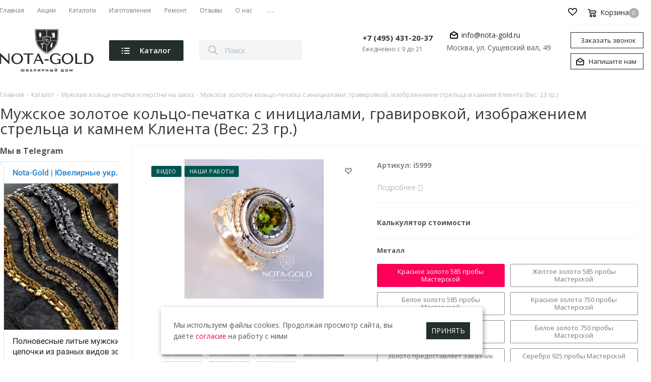

--- FILE ---
content_type: text/html; charset=utf-8
request_url: https://www.google.com/recaptcha/api2/anchor?ar=1&k=6LfV9gYjAAAAAOH5h7qbeTWIfhOxgqEuuu2vBYfa&co=aHR0cHM6Ly9ub3RhLWdvbGQucnU6NDQz&hl=ru&v=N67nZn4AqZkNcbeMu4prBgzg&theme=light&size=normal&badge=bottomright&anchor-ms=20000&execute-ms=30000&cb=ilamznf34bea
body_size: 49461
content:
<!DOCTYPE HTML><html dir="ltr" lang="ru"><head><meta http-equiv="Content-Type" content="text/html; charset=UTF-8">
<meta http-equiv="X-UA-Compatible" content="IE=edge">
<title>reCAPTCHA</title>
<style type="text/css">
/* cyrillic-ext */
@font-face {
  font-family: 'Roboto';
  font-style: normal;
  font-weight: 400;
  font-stretch: 100%;
  src: url(//fonts.gstatic.com/s/roboto/v48/KFO7CnqEu92Fr1ME7kSn66aGLdTylUAMa3GUBHMdazTgWw.woff2) format('woff2');
  unicode-range: U+0460-052F, U+1C80-1C8A, U+20B4, U+2DE0-2DFF, U+A640-A69F, U+FE2E-FE2F;
}
/* cyrillic */
@font-face {
  font-family: 'Roboto';
  font-style: normal;
  font-weight: 400;
  font-stretch: 100%;
  src: url(//fonts.gstatic.com/s/roboto/v48/KFO7CnqEu92Fr1ME7kSn66aGLdTylUAMa3iUBHMdazTgWw.woff2) format('woff2');
  unicode-range: U+0301, U+0400-045F, U+0490-0491, U+04B0-04B1, U+2116;
}
/* greek-ext */
@font-face {
  font-family: 'Roboto';
  font-style: normal;
  font-weight: 400;
  font-stretch: 100%;
  src: url(//fonts.gstatic.com/s/roboto/v48/KFO7CnqEu92Fr1ME7kSn66aGLdTylUAMa3CUBHMdazTgWw.woff2) format('woff2');
  unicode-range: U+1F00-1FFF;
}
/* greek */
@font-face {
  font-family: 'Roboto';
  font-style: normal;
  font-weight: 400;
  font-stretch: 100%;
  src: url(//fonts.gstatic.com/s/roboto/v48/KFO7CnqEu92Fr1ME7kSn66aGLdTylUAMa3-UBHMdazTgWw.woff2) format('woff2');
  unicode-range: U+0370-0377, U+037A-037F, U+0384-038A, U+038C, U+038E-03A1, U+03A3-03FF;
}
/* math */
@font-face {
  font-family: 'Roboto';
  font-style: normal;
  font-weight: 400;
  font-stretch: 100%;
  src: url(//fonts.gstatic.com/s/roboto/v48/KFO7CnqEu92Fr1ME7kSn66aGLdTylUAMawCUBHMdazTgWw.woff2) format('woff2');
  unicode-range: U+0302-0303, U+0305, U+0307-0308, U+0310, U+0312, U+0315, U+031A, U+0326-0327, U+032C, U+032F-0330, U+0332-0333, U+0338, U+033A, U+0346, U+034D, U+0391-03A1, U+03A3-03A9, U+03B1-03C9, U+03D1, U+03D5-03D6, U+03F0-03F1, U+03F4-03F5, U+2016-2017, U+2034-2038, U+203C, U+2040, U+2043, U+2047, U+2050, U+2057, U+205F, U+2070-2071, U+2074-208E, U+2090-209C, U+20D0-20DC, U+20E1, U+20E5-20EF, U+2100-2112, U+2114-2115, U+2117-2121, U+2123-214F, U+2190, U+2192, U+2194-21AE, U+21B0-21E5, U+21F1-21F2, U+21F4-2211, U+2213-2214, U+2216-22FF, U+2308-230B, U+2310, U+2319, U+231C-2321, U+2336-237A, U+237C, U+2395, U+239B-23B7, U+23D0, U+23DC-23E1, U+2474-2475, U+25AF, U+25B3, U+25B7, U+25BD, U+25C1, U+25CA, U+25CC, U+25FB, U+266D-266F, U+27C0-27FF, U+2900-2AFF, U+2B0E-2B11, U+2B30-2B4C, U+2BFE, U+3030, U+FF5B, U+FF5D, U+1D400-1D7FF, U+1EE00-1EEFF;
}
/* symbols */
@font-face {
  font-family: 'Roboto';
  font-style: normal;
  font-weight: 400;
  font-stretch: 100%;
  src: url(//fonts.gstatic.com/s/roboto/v48/KFO7CnqEu92Fr1ME7kSn66aGLdTylUAMaxKUBHMdazTgWw.woff2) format('woff2');
  unicode-range: U+0001-000C, U+000E-001F, U+007F-009F, U+20DD-20E0, U+20E2-20E4, U+2150-218F, U+2190, U+2192, U+2194-2199, U+21AF, U+21E6-21F0, U+21F3, U+2218-2219, U+2299, U+22C4-22C6, U+2300-243F, U+2440-244A, U+2460-24FF, U+25A0-27BF, U+2800-28FF, U+2921-2922, U+2981, U+29BF, U+29EB, U+2B00-2BFF, U+4DC0-4DFF, U+FFF9-FFFB, U+10140-1018E, U+10190-1019C, U+101A0, U+101D0-101FD, U+102E0-102FB, U+10E60-10E7E, U+1D2C0-1D2D3, U+1D2E0-1D37F, U+1F000-1F0FF, U+1F100-1F1AD, U+1F1E6-1F1FF, U+1F30D-1F30F, U+1F315, U+1F31C, U+1F31E, U+1F320-1F32C, U+1F336, U+1F378, U+1F37D, U+1F382, U+1F393-1F39F, U+1F3A7-1F3A8, U+1F3AC-1F3AF, U+1F3C2, U+1F3C4-1F3C6, U+1F3CA-1F3CE, U+1F3D4-1F3E0, U+1F3ED, U+1F3F1-1F3F3, U+1F3F5-1F3F7, U+1F408, U+1F415, U+1F41F, U+1F426, U+1F43F, U+1F441-1F442, U+1F444, U+1F446-1F449, U+1F44C-1F44E, U+1F453, U+1F46A, U+1F47D, U+1F4A3, U+1F4B0, U+1F4B3, U+1F4B9, U+1F4BB, U+1F4BF, U+1F4C8-1F4CB, U+1F4D6, U+1F4DA, U+1F4DF, U+1F4E3-1F4E6, U+1F4EA-1F4ED, U+1F4F7, U+1F4F9-1F4FB, U+1F4FD-1F4FE, U+1F503, U+1F507-1F50B, U+1F50D, U+1F512-1F513, U+1F53E-1F54A, U+1F54F-1F5FA, U+1F610, U+1F650-1F67F, U+1F687, U+1F68D, U+1F691, U+1F694, U+1F698, U+1F6AD, U+1F6B2, U+1F6B9-1F6BA, U+1F6BC, U+1F6C6-1F6CF, U+1F6D3-1F6D7, U+1F6E0-1F6EA, U+1F6F0-1F6F3, U+1F6F7-1F6FC, U+1F700-1F7FF, U+1F800-1F80B, U+1F810-1F847, U+1F850-1F859, U+1F860-1F887, U+1F890-1F8AD, U+1F8B0-1F8BB, U+1F8C0-1F8C1, U+1F900-1F90B, U+1F93B, U+1F946, U+1F984, U+1F996, U+1F9E9, U+1FA00-1FA6F, U+1FA70-1FA7C, U+1FA80-1FA89, U+1FA8F-1FAC6, U+1FACE-1FADC, U+1FADF-1FAE9, U+1FAF0-1FAF8, U+1FB00-1FBFF;
}
/* vietnamese */
@font-face {
  font-family: 'Roboto';
  font-style: normal;
  font-weight: 400;
  font-stretch: 100%;
  src: url(//fonts.gstatic.com/s/roboto/v48/KFO7CnqEu92Fr1ME7kSn66aGLdTylUAMa3OUBHMdazTgWw.woff2) format('woff2');
  unicode-range: U+0102-0103, U+0110-0111, U+0128-0129, U+0168-0169, U+01A0-01A1, U+01AF-01B0, U+0300-0301, U+0303-0304, U+0308-0309, U+0323, U+0329, U+1EA0-1EF9, U+20AB;
}
/* latin-ext */
@font-face {
  font-family: 'Roboto';
  font-style: normal;
  font-weight: 400;
  font-stretch: 100%;
  src: url(//fonts.gstatic.com/s/roboto/v48/KFO7CnqEu92Fr1ME7kSn66aGLdTylUAMa3KUBHMdazTgWw.woff2) format('woff2');
  unicode-range: U+0100-02BA, U+02BD-02C5, U+02C7-02CC, U+02CE-02D7, U+02DD-02FF, U+0304, U+0308, U+0329, U+1D00-1DBF, U+1E00-1E9F, U+1EF2-1EFF, U+2020, U+20A0-20AB, U+20AD-20C0, U+2113, U+2C60-2C7F, U+A720-A7FF;
}
/* latin */
@font-face {
  font-family: 'Roboto';
  font-style: normal;
  font-weight: 400;
  font-stretch: 100%;
  src: url(//fonts.gstatic.com/s/roboto/v48/KFO7CnqEu92Fr1ME7kSn66aGLdTylUAMa3yUBHMdazQ.woff2) format('woff2');
  unicode-range: U+0000-00FF, U+0131, U+0152-0153, U+02BB-02BC, U+02C6, U+02DA, U+02DC, U+0304, U+0308, U+0329, U+2000-206F, U+20AC, U+2122, U+2191, U+2193, U+2212, U+2215, U+FEFF, U+FFFD;
}
/* cyrillic-ext */
@font-face {
  font-family: 'Roboto';
  font-style: normal;
  font-weight: 500;
  font-stretch: 100%;
  src: url(//fonts.gstatic.com/s/roboto/v48/KFO7CnqEu92Fr1ME7kSn66aGLdTylUAMa3GUBHMdazTgWw.woff2) format('woff2');
  unicode-range: U+0460-052F, U+1C80-1C8A, U+20B4, U+2DE0-2DFF, U+A640-A69F, U+FE2E-FE2F;
}
/* cyrillic */
@font-face {
  font-family: 'Roboto';
  font-style: normal;
  font-weight: 500;
  font-stretch: 100%;
  src: url(//fonts.gstatic.com/s/roboto/v48/KFO7CnqEu92Fr1ME7kSn66aGLdTylUAMa3iUBHMdazTgWw.woff2) format('woff2');
  unicode-range: U+0301, U+0400-045F, U+0490-0491, U+04B0-04B1, U+2116;
}
/* greek-ext */
@font-face {
  font-family: 'Roboto';
  font-style: normal;
  font-weight: 500;
  font-stretch: 100%;
  src: url(//fonts.gstatic.com/s/roboto/v48/KFO7CnqEu92Fr1ME7kSn66aGLdTylUAMa3CUBHMdazTgWw.woff2) format('woff2');
  unicode-range: U+1F00-1FFF;
}
/* greek */
@font-face {
  font-family: 'Roboto';
  font-style: normal;
  font-weight: 500;
  font-stretch: 100%;
  src: url(//fonts.gstatic.com/s/roboto/v48/KFO7CnqEu92Fr1ME7kSn66aGLdTylUAMa3-UBHMdazTgWw.woff2) format('woff2');
  unicode-range: U+0370-0377, U+037A-037F, U+0384-038A, U+038C, U+038E-03A1, U+03A3-03FF;
}
/* math */
@font-face {
  font-family: 'Roboto';
  font-style: normal;
  font-weight: 500;
  font-stretch: 100%;
  src: url(//fonts.gstatic.com/s/roboto/v48/KFO7CnqEu92Fr1ME7kSn66aGLdTylUAMawCUBHMdazTgWw.woff2) format('woff2');
  unicode-range: U+0302-0303, U+0305, U+0307-0308, U+0310, U+0312, U+0315, U+031A, U+0326-0327, U+032C, U+032F-0330, U+0332-0333, U+0338, U+033A, U+0346, U+034D, U+0391-03A1, U+03A3-03A9, U+03B1-03C9, U+03D1, U+03D5-03D6, U+03F0-03F1, U+03F4-03F5, U+2016-2017, U+2034-2038, U+203C, U+2040, U+2043, U+2047, U+2050, U+2057, U+205F, U+2070-2071, U+2074-208E, U+2090-209C, U+20D0-20DC, U+20E1, U+20E5-20EF, U+2100-2112, U+2114-2115, U+2117-2121, U+2123-214F, U+2190, U+2192, U+2194-21AE, U+21B0-21E5, U+21F1-21F2, U+21F4-2211, U+2213-2214, U+2216-22FF, U+2308-230B, U+2310, U+2319, U+231C-2321, U+2336-237A, U+237C, U+2395, U+239B-23B7, U+23D0, U+23DC-23E1, U+2474-2475, U+25AF, U+25B3, U+25B7, U+25BD, U+25C1, U+25CA, U+25CC, U+25FB, U+266D-266F, U+27C0-27FF, U+2900-2AFF, U+2B0E-2B11, U+2B30-2B4C, U+2BFE, U+3030, U+FF5B, U+FF5D, U+1D400-1D7FF, U+1EE00-1EEFF;
}
/* symbols */
@font-face {
  font-family: 'Roboto';
  font-style: normal;
  font-weight: 500;
  font-stretch: 100%;
  src: url(//fonts.gstatic.com/s/roboto/v48/KFO7CnqEu92Fr1ME7kSn66aGLdTylUAMaxKUBHMdazTgWw.woff2) format('woff2');
  unicode-range: U+0001-000C, U+000E-001F, U+007F-009F, U+20DD-20E0, U+20E2-20E4, U+2150-218F, U+2190, U+2192, U+2194-2199, U+21AF, U+21E6-21F0, U+21F3, U+2218-2219, U+2299, U+22C4-22C6, U+2300-243F, U+2440-244A, U+2460-24FF, U+25A0-27BF, U+2800-28FF, U+2921-2922, U+2981, U+29BF, U+29EB, U+2B00-2BFF, U+4DC0-4DFF, U+FFF9-FFFB, U+10140-1018E, U+10190-1019C, U+101A0, U+101D0-101FD, U+102E0-102FB, U+10E60-10E7E, U+1D2C0-1D2D3, U+1D2E0-1D37F, U+1F000-1F0FF, U+1F100-1F1AD, U+1F1E6-1F1FF, U+1F30D-1F30F, U+1F315, U+1F31C, U+1F31E, U+1F320-1F32C, U+1F336, U+1F378, U+1F37D, U+1F382, U+1F393-1F39F, U+1F3A7-1F3A8, U+1F3AC-1F3AF, U+1F3C2, U+1F3C4-1F3C6, U+1F3CA-1F3CE, U+1F3D4-1F3E0, U+1F3ED, U+1F3F1-1F3F3, U+1F3F5-1F3F7, U+1F408, U+1F415, U+1F41F, U+1F426, U+1F43F, U+1F441-1F442, U+1F444, U+1F446-1F449, U+1F44C-1F44E, U+1F453, U+1F46A, U+1F47D, U+1F4A3, U+1F4B0, U+1F4B3, U+1F4B9, U+1F4BB, U+1F4BF, U+1F4C8-1F4CB, U+1F4D6, U+1F4DA, U+1F4DF, U+1F4E3-1F4E6, U+1F4EA-1F4ED, U+1F4F7, U+1F4F9-1F4FB, U+1F4FD-1F4FE, U+1F503, U+1F507-1F50B, U+1F50D, U+1F512-1F513, U+1F53E-1F54A, U+1F54F-1F5FA, U+1F610, U+1F650-1F67F, U+1F687, U+1F68D, U+1F691, U+1F694, U+1F698, U+1F6AD, U+1F6B2, U+1F6B9-1F6BA, U+1F6BC, U+1F6C6-1F6CF, U+1F6D3-1F6D7, U+1F6E0-1F6EA, U+1F6F0-1F6F3, U+1F6F7-1F6FC, U+1F700-1F7FF, U+1F800-1F80B, U+1F810-1F847, U+1F850-1F859, U+1F860-1F887, U+1F890-1F8AD, U+1F8B0-1F8BB, U+1F8C0-1F8C1, U+1F900-1F90B, U+1F93B, U+1F946, U+1F984, U+1F996, U+1F9E9, U+1FA00-1FA6F, U+1FA70-1FA7C, U+1FA80-1FA89, U+1FA8F-1FAC6, U+1FACE-1FADC, U+1FADF-1FAE9, U+1FAF0-1FAF8, U+1FB00-1FBFF;
}
/* vietnamese */
@font-face {
  font-family: 'Roboto';
  font-style: normal;
  font-weight: 500;
  font-stretch: 100%;
  src: url(//fonts.gstatic.com/s/roboto/v48/KFO7CnqEu92Fr1ME7kSn66aGLdTylUAMa3OUBHMdazTgWw.woff2) format('woff2');
  unicode-range: U+0102-0103, U+0110-0111, U+0128-0129, U+0168-0169, U+01A0-01A1, U+01AF-01B0, U+0300-0301, U+0303-0304, U+0308-0309, U+0323, U+0329, U+1EA0-1EF9, U+20AB;
}
/* latin-ext */
@font-face {
  font-family: 'Roboto';
  font-style: normal;
  font-weight: 500;
  font-stretch: 100%;
  src: url(//fonts.gstatic.com/s/roboto/v48/KFO7CnqEu92Fr1ME7kSn66aGLdTylUAMa3KUBHMdazTgWw.woff2) format('woff2');
  unicode-range: U+0100-02BA, U+02BD-02C5, U+02C7-02CC, U+02CE-02D7, U+02DD-02FF, U+0304, U+0308, U+0329, U+1D00-1DBF, U+1E00-1E9F, U+1EF2-1EFF, U+2020, U+20A0-20AB, U+20AD-20C0, U+2113, U+2C60-2C7F, U+A720-A7FF;
}
/* latin */
@font-face {
  font-family: 'Roboto';
  font-style: normal;
  font-weight: 500;
  font-stretch: 100%;
  src: url(//fonts.gstatic.com/s/roboto/v48/KFO7CnqEu92Fr1ME7kSn66aGLdTylUAMa3yUBHMdazQ.woff2) format('woff2');
  unicode-range: U+0000-00FF, U+0131, U+0152-0153, U+02BB-02BC, U+02C6, U+02DA, U+02DC, U+0304, U+0308, U+0329, U+2000-206F, U+20AC, U+2122, U+2191, U+2193, U+2212, U+2215, U+FEFF, U+FFFD;
}
/* cyrillic-ext */
@font-face {
  font-family: 'Roboto';
  font-style: normal;
  font-weight: 900;
  font-stretch: 100%;
  src: url(//fonts.gstatic.com/s/roboto/v48/KFO7CnqEu92Fr1ME7kSn66aGLdTylUAMa3GUBHMdazTgWw.woff2) format('woff2');
  unicode-range: U+0460-052F, U+1C80-1C8A, U+20B4, U+2DE0-2DFF, U+A640-A69F, U+FE2E-FE2F;
}
/* cyrillic */
@font-face {
  font-family: 'Roboto';
  font-style: normal;
  font-weight: 900;
  font-stretch: 100%;
  src: url(//fonts.gstatic.com/s/roboto/v48/KFO7CnqEu92Fr1ME7kSn66aGLdTylUAMa3iUBHMdazTgWw.woff2) format('woff2');
  unicode-range: U+0301, U+0400-045F, U+0490-0491, U+04B0-04B1, U+2116;
}
/* greek-ext */
@font-face {
  font-family: 'Roboto';
  font-style: normal;
  font-weight: 900;
  font-stretch: 100%;
  src: url(//fonts.gstatic.com/s/roboto/v48/KFO7CnqEu92Fr1ME7kSn66aGLdTylUAMa3CUBHMdazTgWw.woff2) format('woff2');
  unicode-range: U+1F00-1FFF;
}
/* greek */
@font-face {
  font-family: 'Roboto';
  font-style: normal;
  font-weight: 900;
  font-stretch: 100%;
  src: url(//fonts.gstatic.com/s/roboto/v48/KFO7CnqEu92Fr1ME7kSn66aGLdTylUAMa3-UBHMdazTgWw.woff2) format('woff2');
  unicode-range: U+0370-0377, U+037A-037F, U+0384-038A, U+038C, U+038E-03A1, U+03A3-03FF;
}
/* math */
@font-face {
  font-family: 'Roboto';
  font-style: normal;
  font-weight: 900;
  font-stretch: 100%;
  src: url(//fonts.gstatic.com/s/roboto/v48/KFO7CnqEu92Fr1ME7kSn66aGLdTylUAMawCUBHMdazTgWw.woff2) format('woff2');
  unicode-range: U+0302-0303, U+0305, U+0307-0308, U+0310, U+0312, U+0315, U+031A, U+0326-0327, U+032C, U+032F-0330, U+0332-0333, U+0338, U+033A, U+0346, U+034D, U+0391-03A1, U+03A3-03A9, U+03B1-03C9, U+03D1, U+03D5-03D6, U+03F0-03F1, U+03F4-03F5, U+2016-2017, U+2034-2038, U+203C, U+2040, U+2043, U+2047, U+2050, U+2057, U+205F, U+2070-2071, U+2074-208E, U+2090-209C, U+20D0-20DC, U+20E1, U+20E5-20EF, U+2100-2112, U+2114-2115, U+2117-2121, U+2123-214F, U+2190, U+2192, U+2194-21AE, U+21B0-21E5, U+21F1-21F2, U+21F4-2211, U+2213-2214, U+2216-22FF, U+2308-230B, U+2310, U+2319, U+231C-2321, U+2336-237A, U+237C, U+2395, U+239B-23B7, U+23D0, U+23DC-23E1, U+2474-2475, U+25AF, U+25B3, U+25B7, U+25BD, U+25C1, U+25CA, U+25CC, U+25FB, U+266D-266F, U+27C0-27FF, U+2900-2AFF, U+2B0E-2B11, U+2B30-2B4C, U+2BFE, U+3030, U+FF5B, U+FF5D, U+1D400-1D7FF, U+1EE00-1EEFF;
}
/* symbols */
@font-face {
  font-family: 'Roboto';
  font-style: normal;
  font-weight: 900;
  font-stretch: 100%;
  src: url(//fonts.gstatic.com/s/roboto/v48/KFO7CnqEu92Fr1ME7kSn66aGLdTylUAMaxKUBHMdazTgWw.woff2) format('woff2');
  unicode-range: U+0001-000C, U+000E-001F, U+007F-009F, U+20DD-20E0, U+20E2-20E4, U+2150-218F, U+2190, U+2192, U+2194-2199, U+21AF, U+21E6-21F0, U+21F3, U+2218-2219, U+2299, U+22C4-22C6, U+2300-243F, U+2440-244A, U+2460-24FF, U+25A0-27BF, U+2800-28FF, U+2921-2922, U+2981, U+29BF, U+29EB, U+2B00-2BFF, U+4DC0-4DFF, U+FFF9-FFFB, U+10140-1018E, U+10190-1019C, U+101A0, U+101D0-101FD, U+102E0-102FB, U+10E60-10E7E, U+1D2C0-1D2D3, U+1D2E0-1D37F, U+1F000-1F0FF, U+1F100-1F1AD, U+1F1E6-1F1FF, U+1F30D-1F30F, U+1F315, U+1F31C, U+1F31E, U+1F320-1F32C, U+1F336, U+1F378, U+1F37D, U+1F382, U+1F393-1F39F, U+1F3A7-1F3A8, U+1F3AC-1F3AF, U+1F3C2, U+1F3C4-1F3C6, U+1F3CA-1F3CE, U+1F3D4-1F3E0, U+1F3ED, U+1F3F1-1F3F3, U+1F3F5-1F3F7, U+1F408, U+1F415, U+1F41F, U+1F426, U+1F43F, U+1F441-1F442, U+1F444, U+1F446-1F449, U+1F44C-1F44E, U+1F453, U+1F46A, U+1F47D, U+1F4A3, U+1F4B0, U+1F4B3, U+1F4B9, U+1F4BB, U+1F4BF, U+1F4C8-1F4CB, U+1F4D6, U+1F4DA, U+1F4DF, U+1F4E3-1F4E6, U+1F4EA-1F4ED, U+1F4F7, U+1F4F9-1F4FB, U+1F4FD-1F4FE, U+1F503, U+1F507-1F50B, U+1F50D, U+1F512-1F513, U+1F53E-1F54A, U+1F54F-1F5FA, U+1F610, U+1F650-1F67F, U+1F687, U+1F68D, U+1F691, U+1F694, U+1F698, U+1F6AD, U+1F6B2, U+1F6B9-1F6BA, U+1F6BC, U+1F6C6-1F6CF, U+1F6D3-1F6D7, U+1F6E0-1F6EA, U+1F6F0-1F6F3, U+1F6F7-1F6FC, U+1F700-1F7FF, U+1F800-1F80B, U+1F810-1F847, U+1F850-1F859, U+1F860-1F887, U+1F890-1F8AD, U+1F8B0-1F8BB, U+1F8C0-1F8C1, U+1F900-1F90B, U+1F93B, U+1F946, U+1F984, U+1F996, U+1F9E9, U+1FA00-1FA6F, U+1FA70-1FA7C, U+1FA80-1FA89, U+1FA8F-1FAC6, U+1FACE-1FADC, U+1FADF-1FAE9, U+1FAF0-1FAF8, U+1FB00-1FBFF;
}
/* vietnamese */
@font-face {
  font-family: 'Roboto';
  font-style: normal;
  font-weight: 900;
  font-stretch: 100%;
  src: url(//fonts.gstatic.com/s/roboto/v48/KFO7CnqEu92Fr1ME7kSn66aGLdTylUAMa3OUBHMdazTgWw.woff2) format('woff2');
  unicode-range: U+0102-0103, U+0110-0111, U+0128-0129, U+0168-0169, U+01A0-01A1, U+01AF-01B0, U+0300-0301, U+0303-0304, U+0308-0309, U+0323, U+0329, U+1EA0-1EF9, U+20AB;
}
/* latin-ext */
@font-face {
  font-family: 'Roboto';
  font-style: normal;
  font-weight: 900;
  font-stretch: 100%;
  src: url(//fonts.gstatic.com/s/roboto/v48/KFO7CnqEu92Fr1ME7kSn66aGLdTylUAMa3KUBHMdazTgWw.woff2) format('woff2');
  unicode-range: U+0100-02BA, U+02BD-02C5, U+02C7-02CC, U+02CE-02D7, U+02DD-02FF, U+0304, U+0308, U+0329, U+1D00-1DBF, U+1E00-1E9F, U+1EF2-1EFF, U+2020, U+20A0-20AB, U+20AD-20C0, U+2113, U+2C60-2C7F, U+A720-A7FF;
}
/* latin */
@font-face {
  font-family: 'Roboto';
  font-style: normal;
  font-weight: 900;
  font-stretch: 100%;
  src: url(//fonts.gstatic.com/s/roboto/v48/KFO7CnqEu92Fr1ME7kSn66aGLdTylUAMa3yUBHMdazQ.woff2) format('woff2');
  unicode-range: U+0000-00FF, U+0131, U+0152-0153, U+02BB-02BC, U+02C6, U+02DA, U+02DC, U+0304, U+0308, U+0329, U+2000-206F, U+20AC, U+2122, U+2191, U+2193, U+2212, U+2215, U+FEFF, U+FFFD;
}

</style>
<link rel="stylesheet" type="text/css" href="https://www.gstatic.com/recaptcha/releases/N67nZn4AqZkNcbeMu4prBgzg/styles__ltr.css">
<script nonce="iPQ4YOYF4WD17zCyt4cKhA" type="text/javascript">window['__recaptcha_api'] = 'https://www.google.com/recaptcha/api2/';</script>
<script type="text/javascript" src="https://www.gstatic.com/recaptcha/releases/N67nZn4AqZkNcbeMu4prBgzg/recaptcha__ru.js" nonce="iPQ4YOYF4WD17zCyt4cKhA">
      
    </script></head>
<body><div id="rc-anchor-alert" class="rc-anchor-alert"></div>
<input type="hidden" id="recaptcha-token" value="[base64]">
<script type="text/javascript" nonce="iPQ4YOYF4WD17zCyt4cKhA">
      recaptcha.anchor.Main.init("[\x22ainput\x22,[\x22bgdata\x22,\x22\x22,\[base64]/[base64]/[base64]/[base64]/[base64]/[base64]/KGcoTywyNTMsTy5PKSxVRyhPLEMpKTpnKE8sMjUzLEMpLE8pKSxsKSksTykpfSxieT1mdW5jdGlvbihDLE8sdSxsKXtmb3IobD0odT1SKEMpLDApO08+MDtPLS0pbD1sPDw4fFooQyk7ZyhDLHUsbCl9LFVHPWZ1bmN0aW9uKEMsTyl7Qy5pLmxlbmd0aD4xMDQ/[base64]/[base64]/[base64]/[base64]/[base64]/[base64]/[base64]\\u003d\x22,\[base64]\\u003d\\u003d\x22,\x22fcKsYRvCo1BbwoTDhy/CpVrDuiQnwqzDvsKwwo7DiGNGXsOSw78bMww+wr9Jw6wKEcO2w7MQwrcWIElFwo5JWMK0w4bDksO/[base64]/HjMww4ssCsK9Q8ODTAnCs2RgWMOnPXjDuBB+OcO4ZsOBwo5CJ8OUTMOyXcOHw509Xx4OZBvCkFTCgDnCm2NlNWfDucKiwrjDl8OGMCnCuiDCncOhw7LDtCTDuMO/w49xQivChllbJkLCp8KxXnp8w7HCusK+XGlUUcKha2/DgcKGf0/[base64]/[base64]/DknZJw4TCqh7DhC7DrcO2wqUIVXfCu8KuXBZowrEbwqYJw4XCrcKzYjJWwpDCmMKew5swdljDvcOZw57CgXZtwpTClMKTJCNZTcOTIMOZw7HDuAvDpMO5wrPCjMObPsOcS8KLPsKXw4/CpWXCv0R2wr7ChH9hPh1+wqQWZ3I7wrvDiEfCrcKUO8OnQ8OkW8O1wofCuMKMQMOVwoXCisOcfMOfwq7CgMK0IjrDtjjDlU/DvyJOXjM2wqPDgQ/CvMOiw47Cv8Oxwp58EcKNwoR6J2xpwoFBw6xmwpLDoXY7wqTCshUvMcO3wqDCnMOJZ2zCs8OkMMO8KcKLDTo4R2zCtMOof8K4wqYAw43CmCkQwrl3w73Cm8KZV0EXbjscwpDCrh7DvTrDrVPDgsOyQMOmw4LCtXHDoMKSYE/DjzwhwpUKW8K8w67DusOlN8KFwpHCqsKWXCbCqlrDijHCm0bDqRsAwoIDYcOcYsK+w6wOe8K5wq/ChcKew60yBwzCpcO7CG0aGcOpS8OzCCrCiW/CqsOUw7EbB33CnxdTwpcbEcOeZUFxwrDCksOML8O2wqHClwtRU8KpXW4AdcKwVGDDjsKfNVnDlMKNwohia8KYwrLDmsO3PCYOYj3Cmkw0eMK/dTrCjMKLwpDCicOLN8KTw4ZtM8KsUcKECUAUBx7DsQZZw4MBwp3DjcKGFMOed8KMQH1sXR/CuiVfwrPCp3TDvzhCVh02w5BhBMKEw6VbQSjCrsODacKQUMOELsKjRmACQB/Dpm7DmcOJI8KUYcO8wrbCnzbCq8KYcxwXEhbCnsKjYAATOW8WJsKRw4fCjzXCmRPDvD08wqEjwr3DrSPChBtSV8ONw5rDiEPDhsK+OxvCjQNFwpLDuMOxwqBLwpkad8OPwofDtMOxDFx/[base64]/[base64]/[base64]/CosKHw65Uw53DvcOROcK9X8Kswr/DhMO0wpgWZcOpTcKeA8OAwq5Bw4ZCfBtLBBnDk8K4U0DDvMOSw7dHw6vDiMOcGH3DvFNKw6TCmBwRGnYtFMKgUsKVS0F4w4PDkSdWw6zDn3NrOsK/MDvDjsOuw5Utwo9xw4oOw63ChMKvwpvDiXbCm2Z9w7lQZsOlFjLDpcOCMcOoBVLDgwk8w4XCkXjCosO6w6rCuVUfGRfDosKxw453QsOTwohFwrTDoT3DhjQgw4oDw7Afwq3DoA1Zw4wIE8KgIRsAdjnDncODRi/CucKuw6E8w5Zow7fCtMKjw6BxYMKIw4NdIR/Dp8Kew5AcwoIlfsOuwpAFLcKlwpnCiWDDjjLCksOPwpF+Ykg3w6pWX8K+LVFTwp82PsKowpPDpkg1KsKMY8KXfcKDNsOQMQbDvHHDp8KGZMKrIGtIw7ggJivDgsO3wqggFsOCAcKmw5PDsAvCrhHDq1lMI8KyAcKkwo7Dh1XCn3lLdi3Djxhnw4RDw6h6w6/CrnXChsOyLiPDpcKLwqxGFsKIwqnDu1jCq8KRwqYQw69fXcKDKMO9O8OsX8K/Q8OkXhXDqU7DmMOWwrzDvBrCsWQMw5YJaG/Dj8Kywq3DmsOyXBbCnRvDucO1w63DuXcxQ8K0wrh/w6XDty/[base64]/CsMK9ZCHDuxF9XcO7K8OCw5YXw57DicKrOUVnG8K8VsOifsOFw4k9wprDvMOsHsK2NMO/[base64]/[base64]/CrMOOYMKpw5szw4DDjsO7w6HCicKwEcOtw4FLw73CsjrDtsOowoHDu8OHwqdHwpMAfElVw6p3AsO4S8O5wocywo3Ct8OEw7MTORnCucOPw7PCkgjDlMKdOcOwwq7DlsOJw4vDlMKKw7/DgDc7PkkmB8OJRADDnwTCgXYhWngfXMOPw5vDk8KaYsKww7M3KMKbH8KGwrEtwo0JbMKkw681wqjCsXQsY306w7vCnVjDv8OuGV3CocKIwp04wpbCtSPDkgcZw64mH8KJwpB8wo4kDGjCjcKJw515wr/DlA3DnXZ/EFLCtcK6D1VxwoEGwq5cVxbDuDTDtcKRw60Cw7bDnkw7w4g3woxfC2LCgMKfwr4FwocPwpFLw5JPw7F/wrQcTxI7woPCvwDDtsKAwqvDp0gmOMOxw7/DrcKRGw49ODTCtsK9ZRTDscOpd8KuwqLCuz9jBMK9wqE4AMO6w5IFT8KMEcKEZGhVwoHCksO2wpPCp3gDwolZwrfCvCvDksK/OENrw5MMw7hMHmzDnsOHKBfCgxcbw4NUw7AZEsOHCDZOw6jChcK5HMKdw6d7w612dzcjfBnDo0J3PcOJenHDusOXeMK7dQoKIcOgE8OEw6HDqCrDlcKuwpo3w4tfLlcCw6bCiCYrXMOewrI3wrzCjMKRCXMdw63DnhZDwp3DlRYtIVnDs1/CocOsb2dhwrfDt8OOw7x1wozCrjjCrlLCjUbDr2IRKyLCicKKw5FLMcKcFwQIw7AUw7MowprDnycxN8Ogw6XDgsKMwqDDhsO/[base64]/Cn8KHw4bDkm/CqsKLGFfCj8OKBsK9wqEpN8OQcMOuw6F3w6I5DSnDlU7DqGIkKcKnFXvCijzDqncIVzZww4Ulw61WwoE3w5LDoXfDtMKqw7gRUsKWOQbCqjkJw6XDoMOGX0NzQcO8P8OocnLCsMKpTChzw7U7IMKIUcK2ZwhDLsK6w5DDlAZiwpAawqrClGHCuBXCiDYTZWrCrsKSwr/CscKwXkTChcO8RA85BGMkw4rCksKjZMK3a2jCvsOzEzhGXiwxw4cOfcKgw5rCn8KZwqsjUcOyECoNw5PCrytbUsKfwrbCgEsIRDZ+w5vDhcOQNMOFw4jCoBZVKMKZYnDDvkzCtmJdw7U3DcOxAcOFw6fDumLDo3IZEsO/wr1kbsOmwrzDucKTwoBeJX9Qwr/Cr8OGaB13TRrCuRQHa8OZccKHPnBQw6fCoj7DuMKnQ8O4WsK+G8KJS8KVL8OqwrxOwrB+IxzDlwIXKUfDqSXDuVEMwo4vByVtWQg1NA7Cq8KuasOfJ8KAw5zDoH3CtifDsMOMwpzDh2lBw7jCgMO8w7kTF8KZYsO9wp/[base64]/ClcOeKUfDsWnCuVrDpsKuwrrDlBbDtGs4w4sSGcOTbsOWw43DvQXDhh/[base64]/Dm1PDqHPCuVAEw4U1wqTDnmRUMnjDg2zCmcKuw65sw752FcKkwpHDuWLDvsOKwopWw5TDj8OFw4PCnSDDqMOxw7EcQMObby/[base64]/w70awpV8w53DqE5pAMOHw65easOnwpnCmykfwp/[base64]/[base64]/DuiI9SnPChsOoT8O+w6zDqn0Ww7c6woMqwofDrxEvwqTDlsK4w41jwrrCsMOCw5cTSMOaw5jDuTkBU8KyLcOACyg5w4d3UhHDlcKEYsK5wrk7YcKKVVXDpGLCjcKywqvCscK/wpV1D8Ood8Kcwo3CsMK6w5Biw5HDhErCrcOmwot0TGFnIggxwqXCgMKrRcOCUsKFKxLCoH/CisKYwrpWwo0aH8KvXitaw4/CssKHeil8TyvCr8KvNmbChFVlfcKjPsKfbFgTw4DCk8Kcwq7DighfUcOmw4TDncK3w6Enwo9iw4N0w6LDhcOsbMK/PMOJw6BLwpkqIMKhImsuw5HDqDYew6fCiQMdwrTClU/Cn1Iyw7PCr8O9w517EgXDgcOlwrorHMOffcKGw4AcO8ODOVsgdC3DnsKTWcKCDMO3KQVbesOJC8KxXGRnKC3DhMOmw7RmRsObbmoQVkpNw7jCscOPfmPDkQfDrSrDuQ/Dp8Kyw40WFMOXw47DkXDCjsKxcSHDlWoxCSBOUsKkTMK2UivDtnRuw7QBKSXDpMK/wojCqMOiJDIpw5jDv21HTTbCv8KHwrDCqMOPw7bDh8KLw5/DusO7wppyVG/[base64]/wr4YYVkywpzDt8ORecOSXsKWXcKsaUY0wqFUw6nDnHXDvSTCqWsYK8K7w7F3FcOlwoRswqzDrRfDpG8lwrHDmsKsw7bCoMOSA8OpwqfDlsKZwph3YsKqXC5vw6vCscOqwrDDml8YHH0PQsK5AUrClMKWZA/DqcKvw6PDksKsw5nCocO1f8Opw7TDkMK+d8K5dMKewpASLn3Cp29lZMKiw77DpMKbdcOlXcOyw4IELkjDvkvDmAgfKB1RKS9RYAAQw6sDwqABwp/CosOkH8K9w5XCogNGQi4tf8KcLjrDq8Ozw4LDgsKUT0vClMOOJkbDisKlMCnDpAZTw5nCjl0Sw6nDvRpqeUrDhcOmN0chOXJew47DiR1FCjNkwpcVGsOYwowHUcOwwo02w657e8OrwrPCpnNAwrnCt3PCqsKzYTrDp8K4fMOTWsK/woXDv8KgLWAWw77DjxJpPcKnwqgFRAHDlhwrw4NWeUx0w73Cn0lswrHDjcOmfMK1wrzCoHbDpTwNw6HDgC5YKjlBPVPDjCBXDsOcOifDhcOlwpd6SQNMwp8swo4aUVXCgMO3UmEXSjREw5bDq8OcMHfCt1/[base64]/CmcKgHsO7CsK4M8K+w5jCnE7DoxrDkcKFXsKcwqZfwrXDpBZgU07DqhXCp0hwWkk+wqfDvVzCrsOOdT3CuMKLXcKdFsKMd2vCrcKOwrnDt8KOIxrCl0TDmH8Vw6XCjcKdw4HCvMKRwqVyXyjCncKywqpZNsOVw7/[base64]/DsAnClh17wqfCkCh2b3LDknt+wojDrCzDlsKwZDxAJ8O/wrLCtMK9w7RYKcKMw7LDiBDDuzXDugI2w7lvTFckw500wqEFw51xD8KxbxzDlsOfQC/[base64]/CosKcFUzDiMOKSHTDlsKswqLCgsOrw5DCmcKjbMKXDQLDlMKDBMK+wo4kdRjDmcO1wrAzeMKqwpzDiBgIXMO/[base64]/ClsOPZCjCiWvDmsOPR8KFJUPCosK4w43Dr8OOaCXDswUxw6c5w6vCgAZwwpoCGCPCisKGX8OPwqrCi2cIwogVeCPCtivDpygrEsKjNjjDiGTDqHPDqcO8asO9IBvDssKVW3kAaMKsLUjCocKFSMO8UMOuwrBAewDDicOeC8ONEMK9wpPDt8KNwrvDjU/CnBg5GMOqeUHDo8O/wqUgw57DssODwr/ChFMxw4Ymw7nCjWLDhHhmJzUfNcOAwpfCj8OmIsKPecKod8OQa39VXBRMIMKzwqc0fybDqsKDwp/CuGcGw4jCrFIWLcKjXBzDmMKfw4/DuMOfVhw/EsKNcibCig01wp/CkMKNJcKMw5XDoQPCsUzDomnDiVrCtMOywqLDpMKgw4clwpnDh1bDqcOmIAd5w4AAwpbDpMKwwoHChMKYwq1dwp3DvMKHC0/Cm0/DjEteM8OvW8O8NXFkFCbDkQJkw6UOw7HDvHY3w5cCw6hkAzHDs8KuwpjDksO/R8O/HcO2LlzDon7Ctk3CvMKhN2DCusK2HWxawrXCsXvCjMK4wpPDmDnCuhw+wqBwVsOccHsUwqgOYAvCrMKhw5ljw7ItUgvDsFRIwrckw5zDhDPDuMKkw7pwMxLDhzXCpsK4AsKfwqdvw6MGZMKww7/DmQ3CuDbDvsKMf8OPS2vDuB4oJ8KNPyU2w73CnsOufiTDtcKhw71Bcy/DqcKqw5PDhMOgw5xBHVbCsiTChsKyOgZACsKDOMK7w47Co8KPFlN+wpksw6TCvcOnZMKfZ8Khwq0AVzPDsmITUMOGw49xw5XDsMO1fMKBwqbDtAB3X3/DocKYw7jCqzXDrcO+f8OdMsOZRz/CssOlwpvDnMO0w4HCs8K/[base64]/wpVsw77DtsKfQcKVNSgiwqfCi8KTFSNQwoYEwq4oajnDv8KFw74UXMOhwqLDrCZ6L8Kdw6/[base64]/XHVrwr0Uwqofw6LDhn8VwrVdwpzCisO5GcKxw7zCiQXCqsKrN0A4esKjwozCpVQfOjnDkm/CqgVhwpTDlMKHOhLDpSg3DcO6wrnDhE7DnsOsw4dCwrlDBUcsBW1Qw5XDnsKSwr5BWkDCvB3DnMOMw4jDkTDCssO2MCvDq8KcE8K4ZsKRworCnAzCjsK3w4DCgAjDnsOJw7rDt8OXw5dCw7QxV8OoSy3CmcKqwp/CjTzDpMOGw6XDnwodMMOqw7jDuCHCklPCs8KYNk/DozrCkMOqQHTCvXs9XMKEwqTDoAR1UFDCr8KGw5gSTBMcwrvDjT7DgEgsB2VpwpLCjFhhGHhYPxPDoE1dw57DgXPCny/Dv8KWwq3DqE4RwpJmV8O3w7PDncK3wqzDm1wSw6Rew5/DjMOGHmxbw5DDg8Ozwp/Cu1PCj8OXAzliwq9RZCMyw43DqT8cw4hYw7MYfMKZcAsbwowJM8OSw7NUJMKAwo/[base64]/CqmM6w7JDwqTDoRTCncKKwp1Jd8OUwobDvsObVQ/Dlx9awqzCg25GRcOPwpQZGWbDi8KDUEXCnsO4WMK7PMOkOsKQCFrCoMOvwoLCvsK4w7bCuipPw4hGw4wLwr0xS8KIwpM4IWvCpMOKYX/[base64]/Di8KKWBY/wp/[base64]/Dix8JLD3Cs0PDshVjwrQXwrvCp10awrfDr8O2wrw9JXXDjFLDs8OJA3fCjcOxwoBXG8ORwofCkC5lwq4Lwp/Cj8KWw5s+w7NjGnvCrAAYwpR2wo7DrsO4JT7CpH1HZU/CpcOhw4Rxw5PDg1vDnMOLw4/DnMOYN3ZswqZgw7p9LMK7RsOtw4jCmsK5w6bCgMOKwrtbaB3CniQXKlQZw5RcN8OGw71vwq0RwrbDlMO2McOfXTzDhV/Cn0fDv8OVexNNw5bDscOyDV7DpVkHwrzCrcKnw7zDiFwQwqEjD2/Co8O+woZewqNSwqwQwoTCuBjCpMO+QyDDllYPGT3DlcOpw5XCgMKYLHtCw5jCvMKswpg9w78Rw7ACHyLDv0/ChMOQwrjDiMKuwqgjw67CvUfCjyZ+w5bDnsKmbEdew74fw43Ck30DU8OASMOFTMONV8Odw6HDtGfDscOiw7zDvU0zNsKnP8ObMEXDrypHTcKrUMKywpvDjyQGQgrDoMKywq/DnMKpwqELOyTDnRDCnABRZE1cwodWEMOWw6vDrcKywr/CtsORw4fClsKZKcKMw4IRLsKLDjw0cBbCjsOlw5gCwoY+wokFecOqwoDDvzxBwoYKSG0TwphtwqVCIsKJcsKEw6XCs8OCw64Mw4vDncOBwpLDg8KEVGjDtl7DmhQdLQV4DhrCsMOPcsODWcKmLsK/E8ORYcKvdsOZwo/CgRorcMOCdGsbwqXCvD/CgcOnwqjCszHDvyYWw4wmwpXDpEYKwofDq8KSwp/DlkvDs17DtjrCv28Uw67CnFIXFMKSRRXDpMOMAMOAw5vCiTcYd8KJFGDClUrCkxAIw49Bw4TCgT7DmBTDk27Cn2pdQMOsNMKnD8OjCifDnMKqwq9pw4DCjsOFwpnCu8OYwq3CrsOTwrfDsMO3w44yb3B/FWjDu8KhSVZqwrktwr0rwp3ChhfCn8OtPVjCjgzCjXPCi2NjZAnChhRNUBofwpcLw5ckdQHDisOGw5bDvsOCPhBow45yNsKAw5kWwr5wA8Kxw6vCshMgw4tGwqDDugtyw5B0w63DmT7DjRjClcOSw6jClsKeN8Owwq/CilkMwowUwqBPwpJLVMO7w5tBC0p5LAfDlFfCksObw7nDmwPDgMKUKwfDtcKnw5jCpcOJw5zDo8KWwqAlwrElwrpWWRJ5w7MVwpggwozDuxfCrl1QDzpuwpbDtBhow6TDisOjw4nDtyEmLcKlw6ESw7TChMOeYsODKCbCuj3DvkTDpCYlw75/[base64]/[base64]/CrEMQF3bCk8OcWSMJw7DDtsOQwpnCskjDqMOaHnoZGGMfwrsEwr7CvgjDlVtiwrdKdUHCmsKfecO4IMK8wq7DscKEw57CgwPDhmguw7jDgcKkwoB/fsK/[base64]/Ch0jCr2zChD/[base64]/OsOdw6V/FMKrwpgWw4DCqMK8SsOlw5nDlk9bwqzDqj8hw6xZwobCijgDwo/DncOVw598GMOsccOZdhzCrxNvbz0zHsOHIMK7w4wKfHzDk07DjijDm8O7wpLDryg+woHDnHHCsjTCjcKfNMK4VsK+wqXCpsOoXcOcwpzCi8KALMKfw45TwpMZO8KxPsKnWMOsw7IKW3jClcO2w7/[base64]/ZcOdwo9+wp/[base64]/[base64]/DpVDCg3bDgzTChMO3WFwNJ30lM0ggaMKCw61ecRMtSMK9T8OWAcOLw5Y9RG0fdydBwpnCt8Kba1ETNgnDpsOnw4o9w7HCoipvw6o+WUxnUcKjwoINOMKXClpHwr7CpMOHwqwXwpsMw44uCMORw7nCmMO+L8OhPnhlwq/DuMO7w53DpRrDnV/Cg8OdRMOoEi40w6rCh8OOwpBqByJww6/Drg7CmcOYC8O8wqEKSU/DpDDCrT9FwpB0KipNw5xOw7/Du8KTMEDCk3jCsMKfVRjCnjjCvcOiwrFZwoTDjcOtE07DgGcSPgbDhcOnwr/DocO2wrtzc8O4IcK9w5h+JhhjZcOVwr4sw5t3OXMhIhoXecKow58mIFImUCvCvcOiEcK/wqnDmH/[base64]/[base64]/CligaIcKJwpIxwoZSQnDDkUPCqcKbwr3CqsKqwpbDl0pPw6DDkzluwrd7BDhwMcKjKMKBBMOkw5jCosK3wrTCp8KzLXgiw5tnAcOCwqjCnVNkWMODesKgRcOwwrnDlcK2w5HCoD4sTcKuGcKdbl8cwqnCkcOgFcK2RcKCPnA+w4rDqTZtHFUTw7LDhk/DlcO1w63ChnjDvMOOejDDu8OzT8K7wpHCqg57YMKiMsOsc8K/CMOVw4nCkE3CiMKjfGEGwodtAcO9DnMcAsK8LcO6w6LDuMK1w5XCksOAGMKCezBuw6LDiMKnw71gwobDn0rCj8ODwrnCmE/DkzbDkUoMw5HCt1d4w7vCoxHDl0o5wrbDt0vCksKLCHXCksKkwotZfsOtMUE7B8K7w4Niw4vDgcKbw63CpyosVMOSw5fDg8KnwoJ6wrEvQ8KWVkjDo0/DncKIwpfCjMKfwrdYwpzDgmnCvwDCgMK4woN8bnAbRn3Ci1jCvi/Cl8K0wqrDs8OHXcOuQsOtw40XIMKbwpZNw7J6woNzwploOMK5w67CpCLClsKpcHA/A8KmwpXDpgt3woFyZcOQGcO0exDDgmF2fhDDqRIlwpUSf8OoUMKGw4jCrS7CqCTCpsO4KsOTworDpjzCklrDs2/CjW8ZecKcwoPDmDI8wr9dw5LCtlleIUs0ByEswozDoRjDpMOZUiDCusOAXRJzwr0/[base64]/esKxNQoow6ovHcKbVcKpRCpITsOnwojCs0/[base64]/[base64]/[base64]/[base64]/wqE8N1kDNRIvwopHwpLDt3kJBMKXw6Ind8Kww7fDlcOsw77Duyp2wooSwrIAw5FkZgDDuRJNKcKKw4/CmwXDoRw+LHPChcKkDcOcwp/CnkbCslpkw7o/wpnDiznDhgvCvcOYMMOww4luIHLDjsOqD8KtfcOWVMOcVsOHCsKXw6HCt3dcw4oCOhN4w5J/woUPaHolA8KvHMOmw43DgcK1LVLCqgpiVgXDpQ3Cm1XCpsOcQsKUbkTDnBlIb8KGwrXDqsKRw6Q9aVt8wrUheCXCpGtpwpFRw7R+wqfCl3TDuMOLwp/DtxnDuFNqwobDl8K2WcOxDCLDncKuw6YnwpnComASCMKfQsKDwpEFwq17wpsqXMK7aDgCw77DocKRw4LCq2LDqMKQwrkiw7IcfXgFwr1IG05CWsObwrzChyLChMOpKsOPwq5Bw7TDtyxMwpbDosKuwpwbGsOwfcOwwqdPw4/[base64]/DmMOXanvCnzvCgmnCmMOowrgndCnDusOlw7ldw7vDr0QoasKNw5AaIz/[base64]/DhMOmw5ENwrjDujgnw5k6w7HCncKbN8ONMRwMw5nDq0cgY0wfRSYnw614RsORwovDoQnDknbCgGEtcsOcYcKnwrrDmsKVU03DlsK2fSbDiMKKOsKUPTw9ZMO1woLDnMOuwonChm/CrMOPE8KDwrnDlcKzXcKqI8KEw5MUDV0Qw6HCsH/Cn8KYWxfDrgnCrmQLwpnDiCMefcK1w43DvTrCpVR6wpwIwqHCjGPCgTDDs1bDhMKaAMOfw7VvScKjIHTDscKBw4PDnGtVJcOew5vCuEHClHkdIcKJKFzDuMK7Sg7ClSjDjsKSAcOEwpEiLw3Cr2fCgTR1wpfDsB/Dq8Owwok4ED55TwJdLg4mGsOfw78MUnnDj8O6w7XDicO8w63DmG3DqcKAw63CscOdw7IIZkbDuXJYw7LDkMONLcOpw7rDsCXCu2QZw4ZWwrNCVsOJwqTCtcOvTRNPKi/DgjhawrzDssK6w51xZ2PDg3cjw5xAS8OKwrLCoUU/[base64]/DuHw0EjLCk8OBw41Cw5wGwokTwo/CimIaWCZrOG51QcOUXsOOcsK3wqXDqcKYN8Olw5Zaw5Vcw7MzajTCuglCZwTCjE7CtMKMw7jCnk5HQcOaw4bClMKcGsOMw6rCvxBbw77CnE0iw4FkNMKsC1vCnXBIRsOdK8KWGMKrw7gxwocpRsOhw6/CucO9SFvDpsKuw5vCmMK+wqhywoUcfW8+wrTDoEMnOMK8WsKMVMOSw6YUbmLCl1FiM0x1wp3CocKAw5p6SMKsDCxnLB0ZO8OVTjgfA8O0cMOUKmI7WcOuw4/CgMO/worChcKFRz3DgsKHwrLCtB4cw5hZwqvCjj3DoGHDl8OGw4DCon4nfGJdwr8NJx7DhlfCmHdMDH5JMMKNXMKlwrXCvEN8Ex/CmMKMw6jDuSzDtsKzwpvCihZqwphHXMOqDhgUQsKfaMOaw4fCgxDDvHQANk3Ct8KLHml3bUJEw6HDnsOOCsO0w7Iuw7knIHVndMKObcKUw4zDk8OaK8KHwrI8wpbDlRDDvMOMw5zDun4Fw5kawr/Ds8K2BTEFQsKTfcKFccODw4xhw7UHdBfDglp9SMKjw59swpjDiwjDui7Ds0PDocKIw5bCkMKjVzsGLMO9w4TDl8OBw6nCicOSN2zCtF/CgcOvVMKDwoFXwp7CnsOBwphFw6BPWhYIw7LCocOPDMOIw6Zdwo3DjEnCkhXCvMOWw5bDo8OFY8KXwr0twr3CusOwwpVmwpDDqDPDkjvDomoNwrXCv2/DthJoSsKhbsOxw4R1w7nChMO3aMKSBFo3VsOEw7/DqsOLw5LDt8K5w77DlcOqf8KocTjCgmzDoMOrwq7Cm8ODw5LCrMKnO8O4w58HUmk/[base64]/w5Rjw7rCqQxWcsOjw7hiR8K9fB0cw4YmZsK1w5oHw7V4AWBMZsO0wr1dVH/[base64]/Cq11EwpjClWwewq8fw57Cgn8vwoE+w4LCkcOmJT/DqmDChQTCgDgww6XDvljDph3Di0fCiMK9w5LDvmEVdMKbwpbDhA5Ow7LDhwbDuyTDtMK4QcKaR27CqsOjw4TDrUfDpQBwwpVhwo7CsMKFNsOcAcOnS8Ovw6sCw5t7w54ywpYLw6rDq3nDr8K/[base64]/DpcOawo/[base64]/[base64]/w4BRAV7CosKnw77CkSUKJsO9TMKfcTpqMh/Dh8KDw57DnMK5wqpyw5LDk8O2bGUFw7nCmTnCm8KEwpd7CcK8wpnCrcK1DQ/CtMKdT1zDnCIBwp7Cuzomwp0TwrYGw6J/w4HDo8ORRMKWw4dtMxYGR8OjwpxPwowTJg1iBirDpg7Cs2New4XDhSBLK3t7w7Riw5XDlcOONcKUw5/ClcKfAsOdHcOqwpVGw57CvEl+wqJfw6lyCMOPwpPCh8O9QAbCusOCwrgCYcOfwqDDlcKZBcOcwrtAWjzDlGU1w5nCkxnDlsOyIsO3Ah5lw6rDnD9gw7BhcsOzEknDs8O6w7svwqDDsMOGasOgw5kiGMKnPcOvw7MZw6B2w4fCo8K8wrwhw5HDtMKiwoHDpMOdOcO/[base64]/Cj3PDg8OZTcOIGkzDtj8Pw7XCoU/DqW8sw6QjcQ9pKRdRw4VOcx52w57DjDBWe8O6esKgBysMLwDDhcOowqRRwr3DrHkSwoPCkC5TOMKyVMKiRAjCrynDkcKSA8KjwpXDrMOZHcKES8KwOTUhw7B4woLCtXlWTcO/[base64]/DqcOOw5hMwoQmwp/[base64]/DocOow4Z4w5VFw4HDgcOwFsKsMzBBQsO+w7HCssO/[base64]/[base64]/CncOzQ2HDtxsbwrFzw6x/JyrDiMKbw44NATJaW8KXwoFJU8KrwoB0bjVVIXHDgF1wBsOwwqdmw5HCknnCrsO1wqdLdMO8WWJ/A0ACwpbCv8OiZsKbwpLDsh9OWjHCgmoBw44ww7DCjzx9UApdwoLCqicaenAnE8OXGsO8w78Xw6XDtCHCp0dlw7TCnjUXwo/CqDEFL8O1wodZw5LDpcOzw53CisKuKcO2wo3DvycPw7l8w4F9RMKvZcKEwoIZYMOSwp4pwppCTsOcw7Z7RRfCgsKNwoksw7FhWsKwf8KLw6nCrsKFGiBbInzDqyjCgznCjsKiWcO+w43CgMOcGCwSHhPCijkGFRhlM8Kbw5MXwrU/UnIyPMOQwqMFWsObwrstRMOCw7wcw6/Cqw/CgxkASsKfw5TDocKtw47Do8OSw6fDrcKbw4fCh8Kxw6Bzw6VhJsOfasKow65Gw4fCswROJk8SI8ODDiZTYMKOPTnDmjh/[base64]/CuTwdw4oGw7PDt8O5McKzw7/[base64]/DqsO6w6dYwpnDv3PDrMKlEcKIMA7DucK6WMOIwrDCijfDt8OWCcKUFWfDoxzDhsOqJg/[base64]/w6pLF8KIMWLCnzEdVcOdw5NSwr0EQ2A9wrhPTVPDqG/DkcKiw5QQN8K/MBrDrsOww4XDoB7Cq8OrwoXCvMO5c8KiOxbCjMO8w77DnT1fYW7DkmvCghPDhsK6e0d2AsKPAsOMa0AiI2wIw7AcOhTDnkQsN21EfMOyXXjDisKdwofDoHc8KMKNWS/CoBrDgcOsBmlYwq5GN3/[base64]/CokkSQsKpw7N+w5Q5IlBJwqwvwqzDrsKKw7XDgGdKSsKew6DCjXMQwp/Dh8OWCMOhXHPDuh/Dkj/[base64]/[base64]/Cn8OQw4jCjV7DlcOmwqNFEgrDj23ClcKPYsODw6HDiHh2w6zDgi4XwpbDlFjDoikkQ8Knwq4ow7UTw7fCt8OwwpDClXt9WQLDosOiaGlIf8KZw4dhDXPCusO8wqPDqDVGw6ouTQMEwoAqw6/CoMKDw6oaw5fCscO1w68ywpY0wrIcCH/[base64]/CuDzCpVViwpt+cQYhw4UUwr5xey/DqVpgdcOHw7MmwrDDo8KMHcOHfMKCw4TDhcOXWl9mw7zDvcOww4xpw4zCnH3Ch8OUw4xFwotmw6jDrMOSw5E/TR7CvQMkwr9Gw53Dt8Ofwo4TOXAVwo1vw7DDvhfCtcOsw54rwqF1wqgdasOLwpXCsVRtw5kAOmMzw6vDplDCsDF2w74dw5fCiFvCjQfDm8ONw6hQKMOCw7HClh80GcO/w7wJw6B4UcKnUMKjw7lodmcCwqhqwpsCMQlzw5UWwpEPwrc1w7ouMh0KawxBw5sjChJoEsO5T3HCnGpGJFpNw6tjTsK8SUTDj3XDpkRLd2fDosK7wq1gTCjCrE3DmUHDq8OjNcOBb8O3w4ZeJcKXacKjw789w6bDoiNmwqctTcOawrnDscKMGMO/[base64]/CvxTDucOSwrPCoTDDryHDjVjDv8KEwp7CtsKdDMKQw6A+PcO5a8KfG8O+PcKDw4ATwrk+w4LDkcK8woVhEsOzw7XDvTtNfsKKw7s6wqgpw55Vw59vVcOQVsO1BsO7cRw/[base64]/DmMKtwqfCtsO0w6/CowLCoXHChsKyKQYkQ2oIw4zCl1LDt13Cq2nCjMKgw5wWwqYvw5RaTGINaUHDqwcJwpcywpsPw4nDkXbDrgjCqcOvFF0BwqPDocOOw6LDnQ3CtcK0CcO4w4Vqw6BfXAAvZ8Kyw6bChsOqwrrCvcOxC8OzaE7CnDpGw6PCssK/DcO1wopOwp0FOsKWw6VUfVTChsKiwpdLRcK8Kx7CtsKMZHkUKH4/bzvCo2dcbU3Dr8K5V0VLR8KcdsKsw5bDuTHDmsOCw7dFw6XCoRbCr8KBKGjDicOuY8KIA1nDoGDDlWFHwqBOw7pcwozCs0jDjsK+RlbCn8OFJxzDgAfDnVkkw7rDjis/wpojw4nCukFswrIgd8KTUMOY\x22],null,[\x22conf\x22,null,\x226LfV9gYjAAAAAOH5h7qbeTWIfhOxgqEuuu2vBYfa\x22,0,null,null,null,1,[21,125,63,73,95,87,41,43,42,83,102,105,109,121],[7059694,452],0,null,null,null,null,0,null,0,null,700,1,null,0,\[base64]/76lBhnEnQkZnOKMAhnM8xEZ\x22,0,1,null,null,1,null,0,0,null,null,null,0],\x22https://nota-gold.ru:443\x22,null,[1,1,1],null,null,null,0,3600,[\x22https://www.google.com/intl/ru/policies/privacy/\x22,\x22https://www.google.com/intl/ru/policies/terms/\x22],\x22TZubmxZ0Zucv/cYMTMXXxPbe+TRlVb/YELTR1axXWIc\\u003d\x22,0,0,null,1,1769532864542,0,0,[252,207,4],null,[131,8,145,192],\x22RC-qkJKfsRyqzGqkg\x22,null,null,null,null,null,\x220dAFcWeA4JZXRbigX1KGO0VSUVa-HiLObC3lVTb1hxd0fiEpZ0W1YSXeAKFjv4b46rdaYFaMkZMqcjfmCGNecrb1MhZATDN9ILSQ\x22,1769615664668]");
    </script></body></html>

--- FILE ---
content_type: text/html; charset=utf-8
request_url: https://www.google.com/recaptcha/api2/anchor?ar=1&k=6LfV9gYjAAAAAOH5h7qbeTWIfhOxgqEuuu2vBYfa&co=aHR0cHM6Ly9ub3RhLWdvbGQucnU6NDQz&hl=ru&v=N67nZn4AqZkNcbeMu4prBgzg&theme=light&size=normal&badge=bottomright&anchor-ms=20000&execute-ms=30000&cb=sdh6c3qkysvi
body_size: 49358
content:
<!DOCTYPE HTML><html dir="ltr" lang="ru"><head><meta http-equiv="Content-Type" content="text/html; charset=UTF-8">
<meta http-equiv="X-UA-Compatible" content="IE=edge">
<title>reCAPTCHA</title>
<style type="text/css">
/* cyrillic-ext */
@font-face {
  font-family: 'Roboto';
  font-style: normal;
  font-weight: 400;
  font-stretch: 100%;
  src: url(//fonts.gstatic.com/s/roboto/v48/KFO7CnqEu92Fr1ME7kSn66aGLdTylUAMa3GUBHMdazTgWw.woff2) format('woff2');
  unicode-range: U+0460-052F, U+1C80-1C8A, U+20B4, U+2DE0-2DFF, U+A640-A69F, U+FE2E-FE2F;
}
/* cyrillic */
@font-face {
  font-family: 'Roboto';
  font-style: normal;
  font-weight: 400;
  font-stretch: 100%;
  src: url(//fonts.gstatic.com/s/roboto/v48/KFO7CnqEu92Fr1ME7kSn66aGLdTylUAMa3iUBHMdazTgWw.woff2) format('woff2');
  unicode-range: U+0301, U+0400-045F, U+0490-0491, U+04B0-04B1, U+2116;
}
/* greek-ext */
@font-face {
  font-family: 'Roboto';
  font-style: normal;
  font-weight: 400;
  font-stretch: 100%;
  src: url(//fonts.gstatic.com/s/roboto/v48/KFO7CnqEu92Fr1ME7kSn66aGLdTylUAMa3CUBHMdazTgWw.woff2) format('woff2');
  unicode-range: U+1F00-1FFF;
}
/* greek */
@font-face {
  font-family: 'Roboto';
  font-style: normal;
  font-weight: 400;
  font-stretch: 100%;
  src: url(//fonts.gstatic.com/s/roboto/v48/KFO7CnqEu92Fr1ME7kSn66aGLdTylUAMa3-UBHMdazTgWw.woff2) format('woff2');
  unicode-range: U+0370-0377, U+037A-037F, U+0384-038A, U+038C, U+038E-03A1, U+03A3-03FF;
}
/* math */
@font-face {
  font-family: 'Roboto';
  font-style: normal;
  font-weight: 400;
  font-stretch: 100%;
  src: url(//fonts.gstatic.com/s/roboto/v48/KFO7CnqEu92Fr1ME7kSn66aGLdTylUAMawCUBHMdazTgWw.woff2) format('woff2');
  unicode-range: U+0302-0303, U+0305, U+0307-0308, U+0310, U+0312, U+0315, U+031A, U+0326-0327, U+032C, U+032F-0330, U+0332-0333, U+0338, U+033A, U+0346, U+034D, U+0391-03A1, U+03A3-03A9, U+03B1-03C9, U+03D1, U+03D5-03D6, U+03F0-03F1, U+03F4-03F5, U+2016-2017, U+2034-2038, U+203C, U+2040, U+2043, U+2047, U+2050, U+2057, U+205F, U+2070-2071, U+2074-208E, U+2090-209C, U+20D0-20DC, U+20E1, U+20E5-20EF, U+2100-2112, U+2114-2115, U+2117-2121, U+2123-214F, U+2190, U+2192, U+2194-21AE, U+21B0-21E5, U+21F1-21F2, U+21F4-2211, U+2213-2214, U+2216-22FF, U+2308-230B, U+2310, U+2319, U+231C-2321, U+2336-237A, U+237C, U+2395, U+239B-23B7, U+23D0, U+23DC-23E1, U+2474-2475, U+25AF, U+25B3, U+25B7, U+25BD, U+25C1, U+25CA, U+25CC, U+25FB, U+266D-266F, U+27C0-27FF, U+2900-2AFF, U+2B0E-2B11, U+2B30-2B4C, U+2BFE, U+3030, U+FF5B, U+FF5D, U+1D400-1D7FF, U+1EE00-1EEFF;
}
/* symbols */
@font-face {
  font-family: 'Roboto';
  font-style: normal;
  font-weight: 400;
  font-stretch: 100%;
  src: url(//fonts.gstatic.com/s/roboto/v48/KFO7CnqEu92Fr1ME7kSn66aGLdTylUAMaxKUBHMdazTgWw.woff2) format('woff2');
  unicode-range: U+0001-000C, U+000E-001F, U+007F-009F, U+20DD-20E0, U+20E2-20E4, U+2150-218F, U+2190, U+2192, U+2194-2199, U+21AF, U+21E6-21F0, U+21F3, U+2218-2219, U+2299, U+22C4-22C6, U+2300-243F, U+2440-244A, U+2460-24FF, U+25A0-27BF, U+2800-28FF, U+2921-2922, U+2981, U+29BF, U+29EB, U+2B00-2BFF, U+4DC0-4DFF, U+FFF9-FFFB, U+10140-1018E, U+10190-1019C, U+101A0, U+101D0-101FD, U+102E0-102FB, U+10E60-10E7E, U+1D2C0-1D2D3, U+1D2E0-1D37F, U+1F000-1F0FF, U+1F100-1F1AD, U+1F1E6-1F1FF, U+1F30D-1F30F, U+1F315, U+1F31C, U+1F31E, U+1F320-1F32C, U+1F336, U+1F378, U+1F37D, U+1F382, U+1F393-1F39F, U+1F3A7-1F3A8, U+1F3AC-1F3AF, U+1F3C2, U+1F3C4-1F3C6, U+1F3CA-1F3CE, U+1F3D4-1F3E0, U+1F3ED, U+1F3F1-1F3F3, U+1F3F5-1F3F7, U+1F408, U+1F415, U+1F41F, U+1F426, U+1F43F, U+1F441-1F442, U+1F444, U+1F446-1F449, U+1F44C-1F44E, U+1F453, U+1F46A, U+1F47D, U+1F4A3, U+1F4B0, U+1F4B3, U+1F4B9, U+1F4BB, U+1F4BF, U+1F4C8-1F4CB, U+1F4D6, U+1F4DA, U+1F4DF, U+1F4E3-1F4E6, U+1F4EA-1F4ED, U+1F4F7, U+1F4F9-1F4FB, U+1F4FD-1F4FE, U+1F503, U+1F507-1F50B, U+1F50D, U+1F512-1F513, U+1F53E-1F54A, U+1F54F-1F5FA, U+1F610, U+1F650-1F67F, U+1F687, U+1F68D, U+1F691, U+1F694, U+1F698, U+1F6AD, U+1F6B2, U+1F6B9-1F6BA, U+1F6BC, U+1F6C6-1F6CF, U+1F6D3-1F6D7, U+1F6E0-1F6EA, U+1F6F0-1F6F3, U+1F6F7-1F6FC, U+1F700-1F7FF, U+1F800-1F80B, U+1F810-1F847, U+1F850-1F859, U+1F860-1F887, U+1F890-1F8AD, U+1F8B0-1F8BB, U+1F8C0-1F8C1, U+1F900-1F90B, U+1F93B, U+1F946, U+1F984, U+1F996, U+1F9E9, U+1FA00-1FA6F, U+1FA70-1FA7C, U+1FA80-1FA89, U+1FA8F-1FAC6, U+1FACE-1FADC, U+1FADF-1FAE9, U+1FAF0-1FAF8, U+1FB00-1FBFF;
}
/* vietnamese */
@font-face {
  font-family: 'Roboto';
  font-style: normal;
  font-weight: 400;
  font-stretch: 100%;
  src: url(//fonts.gstatic.com/s/roboto/v48/KFO7CnqEu92Fr1ME7kSn66aGLdTylUAMa3OUBHMdazTgWw.woff2) format('woff2');
  unicode-range: U+0102-0103, U+0110-0111, U+0128-0129, U+0168-0169, U+01A0-01A1, U+01AF-01B0, U+0300-0301, U+0303-0304, U+0308-0309, U+0323, U+0329, U+1EA0-1EF9, U+20AB;
}
/* latin-ext */
@font-face {
  font-family: 'Roboto';
  font-style: normal;
  font-weight: 400;
  font-stretch: 100%;
  src: url(//fonts.gstatic.com/s/roboto/v48/KFO7CnqEu92Fr1ME7kSn66aGLdTylUAMa3KUBHMdazTgWw.woff2) format('woff2');
  unicode-range: U+0100-02BA, U+02BD-02C5, U+02C7-02CC, U+02CE-02D7, U+02DD-02FF, U+0304, U+0308, U+0329, U+1D00-1DBF, U+1E00-1E9F, U+1EF2-1EFF, U+2020, U+20A0-20AB, U+20AD-20C0, U+2113, U+2C60-2C7F, U+A720-A7FF;
}
/* latin */
@font-face {
  font-family: 'Roboto';
  font-style: normal;
  font-weight: 400;
  font-stretch: 100%;
  src: url(//fonts.gstatic.com/s/roboto/v48/KFO7CnqEu92Fr1ME7kSn66aGLdTylUAMa3yUBHMdazQ.woff2) format('woff2');
  unicode-range: U+0000-00FF, U+0131, U+0152-0153, U+02BB-02BC, U+02C6, U+02DA, U+02DC, U+0304, U+0308, U+0329, U+2000-206F, U+20AC, U+2122, U+2191, U+2193, U+2212, U+2215, U+FEFF, U+FFFD;
}
/* cyrillic-ext */
@font-face {
  font-family: 'Roboto';
  font-style: normal;
  font-weight: 500;
  font-stretch: 100%;
  src: url(//fonts.gstatic.com/s/roboto/v48/KFO7CnqEu92Fr1ME7kSn66aGLdTylUAMa3GUBHMdazTgWw.woff2) format('woff2');
  unicode-range: U+0460-052F, U+1C80-1C8A, U+20B4, U+2DE0-2DFF, U+A640-A69F, U+FE2E-FE2F;
}
/* cyrillic */
@font-face {
  font-family: 'Roboto';
  font-style: normal;
  font-weight: 500;
  font-stretch: 100%;
  src: url(//fonts.gstatic.com/s/roboto/v48/KFO7CnqEu92Fr1ME7kSn66aGLdTylUAMa3iUBHMdazTgWw.woff2) format('woff2');
  unicode-range: U+0301, U+0400-045F, U+0490-0491, U+04B0-04B1, U+2116;
}
/* greek-ext */
@font-face {
  font-family: 'Roboto';
  font-style: normal;
  font-weight: 500;
  font-stretch: 100%;
  src: url(//fonts.gstatic.com/s/roboto/v48/KFO7CnqEu92Fr1ME7kSn66aGLdTylUAMa3CUBHMdazTgWw.woff2) format('woff2');
  unicode-range: U+1F00-1FFF;
}
/* greek */
@font-face {
  font-family: 'Roboto';
  font-style: normal;
  font-weight: 500;
  font-stretch: 100%;
  src: url(//fonts.gstatic.com/s/roboto/v48/KFO7CnqEu92Fr1ME7kSn66aGLdTylUAMa3-UBHMdazTgWw.woff2) format('woff2');
  unicode-range: U+0370-0377, U+037A-037F, U+0384-038A, U+038C, U+038E-03A1, U+03A3-03FF;
}
/* math */
@font-face {
  font-family: 'Roboto';
  font-style: normal;
  font-weight: 500;
  font-stretch: 100%;
  src: url(//fonts.gstatic.com/s/roboto/v48/KFO7CnqEu92Fr1ME7kSn66aGLdTylUAMawCUBHMdazTgWw.woff2) format('woff2');
  unicode-range: U+0302-0303, U+0305, U+0307-0308, U+0310, U+0312, U+0315, U+031A, U+0326-0327, U+032C, U+032F-0330, U+0332-0333, U+0338, U+033A, U+0346, U+034D, U+0391-03A1, U+03A3-03A9, U+03B1-03C9, U+03D1, U+03D5-03D6, U+03F0-03F1, U+03F4-03F5, U+2016-2017, U+2034-2038, U+203C, U+2040, U+2043, U+2047, U+2050, U+2057, U+205F, U+2070-2071, U+2074-208E, U+2090-209C, U+20D0-20DC, U+20E1, U+20E5-20EF, U+2100-2112, U+2114-2115, U+2117-2121, U+2123-214F, U+2190, U+2192, U+2194-21AE, U+21B0-21E5, U+21F1-21F2, U+21F4-2211, U+2213-2214, U+2216-22FF, U+2308-230B, U+2310, U+2319, U+231C-2321, U+2336-237A, U+237C, U+2395, U+239B-23B7, U+23D0, U+23DC-23E1, U+2474-2475, U+25AF, U+25B3, U+25B7, U+25BD, U+25C1, U+25CA, U+25CC, U+25FB, U+266D-266F, U+27C0-27FF, U+2900-2AFF, U+2B0E-2B11, U+2B30-2B4C, U+2BFE, U+3030, U+FF5B, U+FF5D, U+1D400-1D7FF, U+1EE00-1EEFF;
}
/* symbols */
@font-face {
  font-family: 'Roboto';
  font-style: normal;
  font-weight: 500;
  font-stretch: 100%;
  src: url(//fonts.gstatic.com/s/roboto/v48/KFO7CnqEu92Fr1ME7kSn66aGLdTylUAMaxKUBHMdazTgWw.woff2) format('woff2');
  unicode-range: U+0001-000C, U+000E-001F, U+007F-009F, U+20DD-20E0, U+20E2-20E4, U+2150-218F, U+2190, U+2192, U+2194-2199, U+21AF, U+21E6-21F0, U+21F3, U+2218-2219, U+2299, U+22C4-22C6, U+2300-243F, U+2440-244A, U+2460-24FF, U+25A0-27BF, U+2800-28FF, U+2921-2922, U+2981, U+29BF, U+29EB, U+2B00-2BFF, U+4DC0-4DFF, U+FFF9-FFFB, U+10140-1018E, U+10190-1019C, U+101A0, U+101D0-101FD, U+102E0-102FB, U+10E60-10E7E, U+1D2C0-1D2D3, U+1D2E0-1D37F, U+1F000-1F0FF, U+1F100-1F1AD, U+1F1E6-1F1FF, U+1F30D-1F30F, U+1F315, U+1F31C, U+1F31E, U+1F320-1F32C, U+1F336, U+1F378, U+1F37D, U+1F382, U+1F393-1F39F, U+1F3A7-1F3A8, U+1F3AC-1F3AF, U+1F3C2, U+1F3C4-1F3C6, U+1F3CA-1F3CE, U+1F3D4-1F3E0, U+1F3ED, U+1F3F1-1F3F3, U+1F3F5-1F3F7, U+1F408, U+1F415, U+1F41F, U+1F426, U+1F43F, U+1F441-1F442, U+1F444, U+1F446-1F449, U+1F44C-1F44E, U+1F453, U+1F46A, U+1F47D, U+1F4A3, U+1F4B0, U+1F4B3, U+1F4B9, U+1F4BB, U+1F4BF, U+1F4C8-1F4CB, U+1F4D6, U+1F4DA, U+1F4DF, U+1F4E3-1F4E6, U+1F4EA-1F4ED, U+1F4F7, U+1F4F9-1F4FB, U+1F4FD-1F4FE, U+1F503, U+1F507-1F50B, U+1F50D, U+1F512-1F513, U+1F53E-1F54A, U+1F54F-1F5FA, U+1F610, U+1F650-1F67F, U+1F687, U+1F68D, U+1F691, U+1F694, U+1F698, U+1F6AD, U+1F6B2, U+1F6B9-1F6BA, U+1F6BC, U+1F6C6-1F6CF, U+1F6D3-1F6D7, U+1F6E0-1F6EA, U+1F6F0-1F6F3, U+1F6F7-1F6FC, U+1F700-1F7FF, U+1F800-1F80B, U+1F810-1F847, U+1F850-1F859, U+1F860-1F887, U+1F890-1F8AD, U+1F8B0-1F8BB, U+1F8C0-1F8C1, U+1F900-1F90B, U+1F93B, U+1F946, U+1F984, U+1F996, U+1F9E9, U+1FA00-1FA6F, U+1FA70-1FA7C, U+1FA80-1FA89, U+1FA8F-1FAC6, U+1FACE-1FADC, U+1FADF-1FAE9, U+1FAF0-1FAF8, U+1FB00-1FBFF;
}
/* vietnamese */
@font-face {
  font-family: 'Roboto';
  font-style: normal;
  font-weight: 500;
  font-stretch: 100%;
  src: url(//fonts.gstatic.com/s/roboto/v48/KFO7CnqEu92Fr1ME7kSn66aGLdTylUAMa3OUBHMdazTgWw.woff2) format('woff2');
  unicode-range: U+0102-0103, U+0110-0111, U+0128-0129, U+0168-0169, U+01A0-01A1, U+01AF-01B0, U+0300-0301, U+0303-0304, U+0308-0309, U+0323, U+0329, U+1EA0-1EF9, U+20AB;
}
/* latin-ext */
@font-face {
  font-family: 'Roboto';
  font-style: normal;
  font-weight: 500;
  font-stretch: 100%;
  src: url(//fonts.gstatic.com/s/roboto/v48/KFO7CnqEu92Fr1ME7kSn66aGLdTylUAMa3KUBHMdazTgWw.woff2) format('woff2');
  unicode-range: U+0100-02BA, U+02BD-02C5, U+02C7-02CC, U+02CE-02D7, U+02DD-02FF, U+0304, U+0308, U+0329, U+1D00-1DBF, U+1E00-1E9F, U+1EF2-1EFF, U+2020, U+20A0-20AB, U+20AD-20C0, U+2113, U+2C60-2C7F, U+A720-A7FF;
}
/* latin */
@font-face {
  font-family: 'Roboto';
  font-style: normal;
  font-weight: 500;
  font-stretch: 100%;
  src: url(//fonts.gstatic.com/s/roboto/v48/KFO7CnqEu92Fr1ME7kSn66aGLdTylUAMa3yUBHMdazQ.woff2) format('woff2');
  unicode-range: U+0000-00FF, U+0131, U+0152-0153, U+02BB-02BC, U+02C6, U+02DA, U+02DC, U+0304, U+0308, U+0329, U+2000-206F, U+20AC, U+2122, U+2191, U+2193, U+2212, U+2215, U+FEFF, U+FFFD;
}
/* cyrillic-ext */
@font-face {
  font-family: 'Roboto';
  font-style: normal;
  font-weight: 900;
  font-stretch: 100%;
  src: url(//fonts.gstatic.com/s/roboto/v48/KFO7CnqEu92Fr1ME7kSn66aGLdTylUAMa3GUBHMdazTgWw.woff2) format('woff2');
  unicode-range: U+0460-052F, U+1C80-1C8A, U+20B4, U+2DE0-2DFF, U+A640-A69F, U+FE2E-FE2F;
}
/* cyrillic */
@font-face {
  font-family: 'Roboto';
  font-style: normal;
  font-weight: 900;
  font-stretch: 100%;
  src: url(//fonts.gstatic.com/s/roboto/v48/KFO7CnqEu92Fr1ME7kSn66aGLdTylUAMa3iUBHMdazTgWw.woff2) format('woff2');
  unicode-range: U+0301, U+0400-045F, U+0490-0491, U+04B0-04B1, U+2116;
}
/* greek-ext */
@font-face {
  font-family: 'Roboto';
  font-style: normal;
  font-weight: 900;
  font-stretch: 100%;
  src: url(//fonts.gstatic.com/s/roboto/v48/KFO7CnqEu92Fr1ME7kSn66aGLdTylUAMa3CUBHMdazTgWw.woff2) format('woff2');
  unicode-range: U+1F00-1FFF;
}
/* greek */
@font-face {
  font-family: 'Roboto';
  font-style: normal;
  font-weight: 900;
  font-stretch: 100%;
  src: url(//fonts.gstatic.com/s/roboto/v48/KFO7CnqEu92Fr1ME7kSn66aGLdTylUAMa3-UBHMdazTgWw.woff2) format('woff2');
  unicode-range: U+0370-0377, U+037A-037F, U+0384-038A, U+038C, U+038E-03A1, U+03A3-03FF;
}
/* math */
@font-face {
  font-family: 'Roboto';
  font-style: normal;
  font-weight: 900;
  font-stretch: 100%;
  src: url(//fonts.gstatic.com/s/roboto/v48/KFO7CnqEu92Fr1ME7kSn66aGLdTylUAMawCUBHMdazTgWw.woff2) format('woff2');
  unicode-range: U+0302-0303, U+0305, U+0307-0308, U+0310, U+0312, U+0315, U+031A, U+0326-0327, U+032C, U+032F-0330, U+0332-0333, U+0338, U+033A, U+0346, U+034D, U+0391-03A1, U+03A3-03A9, U+03B1-03C9, U+03D1, U+03D5-03D6, U+03F0-03F1, U+03F4-03F5, U+2016-2017, U+2034-2038, U+203C, U+2040, U+2043, U+2047, U+2050, U+2057, U+205F, U+2070-2071, U+2074-208E, U+2090-209C, U+20D0-20DC, U+20E1, U+20E5-20EF, U+2100-2112, U+2114-2115, U+2117-2121, U+2123-214F, U+2190, U+2192, U+2194-21AE, U+21B0-21E5, U+21F1-21F2, U+21F4-2211, U+2213-2214, U+2216-22FF, U+2308-230B, U+2310, U+2319, U+231C-2321, U+2336-237A, U+237C, U+2395, U+239B-23B7, U+23D0, U+23DC-23E1, U+2474-2475, U+25AF, U+25B3, U+25B7, U+25BD, U+25C1, U+25CA, U+25CC, U+25FB, U+266D-266F, U+27C0-27FF, U+2900-2AFF, U+2B0E-2B11, U+2B30-2B4C, U+2BFE, U+3030, U+FF5B, U+FF5D, U+1D400-1D7FF, U+1EE00-1EEFF;
}
/* symbols */
@font-face {
  font-family: 'Roboto';
  font-style: normal;
  font-weight: 900;
  font-stretch: 100%;
  src: url(//fonts.gstatic.com/s/roboto/v48/KFO7CnqEu92Fr1ME7kSn66aGLdTylUAMaxKUBHMdazTgWw.woff2) format('woff2');
  unicode-range: U+0001-000C, U+000E-001F, U+007F-009F, U+20DD-20E0, U+20E2-20E4, U+2150-218F, U+2190, U+2192, U+2194-2199, U+21AF, U+21E6-21F0, U+21F3, U+2218-2219, U+2299, U+22C4-22C6, U+2300-243F, U+2440-244A, U+2460-24FF, U+25A0-27BF, U+2800-28FF, U+2921-2922, U+2981, U+29BF, U+29EB, U+2B00-2BFF, U+4DC0-4DFF, U+FFF9-FFFB, U+10140-1018E, U+10190-1019C, U+101A0, U+101D0-101FD, U+102E0-102FB, U+10E60-10E7E, U+1D2C0-1D2D3, U+1D2E0-1D37F, U+1F000-1F0FF, U+1F100-1F1AD, U+1F1E6-1F1FF, U+1F30D-1F30F, U+1F315, U+1F31C, U+1F31E, U+1F320-1F32C, U+1F336, U+1F378, U+1F37D, U+1F382, U+1F393-1F39F, U+1F3A7-1F3A8, U+1F3AC-1F3AF, U+1F3C2, U+1F3C4-1F3C6, U+1F3CA-1F3CE, U+1F3D4-1F3E0, U+1F3ED, U+1F3F1-1F3F3, U+1F3F5-1F3F7, U+1F408, U+1F415, U+1F41F, U+1F426, U+1F43F, U+1F441-1F442, U+1F444, U+1F446-1F449, U+1F44C-1F44E, U+1F453, U+1F46A, U+1F47D, U+1F4A3, U+1F4B0, U+1F4B3, U+1F4B9, U+1F4BB, U+1F4BF, U+1F4C8-1F4CB, U+1F4D6, U+1F4DA, U+1F4DF, U+1F4E3-1F4E6, U+1F4EA-1F4ED, U+1F4F7, U+1F4F9-1F4FB, U+1F4FD-1F4FE, U+1F503, U+1F507-1F50B, U+1F50D, U+1F512-1F513, U+1F53E-1F54A, U+1F54F-1F5FA, U+1F610, U+1F650-1F67F, U+1F687, U+1F68D, U+1F691, U+1F694, U+1F698, U+1F6AD, U+1F6B2, U+1F6B9-1F6BA, U+1F6BC, U+1F6C6-1F6CF, U+1F6D3-1F6D7, U+1F6E0-1F6EA, U+1F6F0-1F6F3, U+1F6F7-1F6FC, U+1F700-1F7FF, U+1F800-1F80B, U+1F810-1F847, U+1F850-1F859, U+1F860-1F887, U+1F890-1F8AD, U+1F8B0-1F8BB, U+1F8C0-1F8C1, U+1F900-1F90B, U+1F93B, U+1F946, U+1F984, U+1F996, U+1F9E9, U+1FA00-1FA6F, U+1FA70-1FA7C, U+1FA80-1FA89, U+1FA8F-1FAC6, U+1FACE-1FADC, U+1FADF-1FAE9, U+1FAF0-1FAF8, U+1FB00-1FBFF;
}
/* vietnamese */
@font-face {
  font-family: 'Roboto';
  font-style: normal;
  font-weight: 900;
  font-stretch: 100%;
  src: url(//fonts.gstatic.com/s/roboto/v48/KFO7CnqEu92Fr1ME7kSn66aGLdTylUAMa3OUBHMdazTgWw.woff2) format('woff2');
  unicode-range: U+0102-0103, U+0110-0111, U+0128-0129, U+0168-0169, U+01A0-01A1, U+01AF-01B0, U+0300-0301, U+0303-0304, U+0308-0309, U+0323, U+0329, U+1EA0-1EF9, U+20AB;
}
/* latin-ext */
@font-face {
  font-family: 'Roboto';
  font-style: normal;
  font-weight: 900;
  font-stretch: 100%;
  src: url(//fonts.gstatic.com/s/roboto/v48/KFO7CnqEu92Fr1ME7kSn66aGLdTylUAMa3KUBHMdazTgWw.woff2) format('woff2');
  unicode-range: U+0100-02BA, U+02BD-02C5, U+02C7-02CC, U+02CE-02D7, U+02DD-02FF, U+0304, U+0308, U+0329, U+1D00-1DBF, U+1E00-1E9F, U+1EF2-1EFF, U+2020, U+20A0-20AB, U+20AD-20C0, U+2113, U+2C60-2C7F, U+A720-A7FF;
}
/* latin */
@font-face {
  font-family: 'Roboto';
  font-style: normal;
  font-weight: 900;
  font-stretch: 100%;
  src: url(//fonts.gstatic.com/s/roboto/v48/KFO7CnqEu92Fr1ME7kSn66aGLdTylUAMa3yUBHMdazQ.woff2) format('woff2');
  unicode-range: U+0000-00FF, U+0131, U+0152-0153, U+02BB-02BC, U+02C6, U+02DA, U+02DC, U+0304, U+0308, U+0329, U+2000-206F, U+20AC, U+2122, U+2191, U+2193, U+2212, U+2215, U+FEFF, U+FFFD;
}

</style>
<link rel="stylesheet" type="text/css" href="https://www.gstatic.com/recaptcha/releases/N67nZn4AqZkNcbeMu4prBgzg/styles__ltr.css">
<script nonce="2S92QQlc0sFKHVKy8Yb_Vw" type="text/javascript">window['__recaptcha_api'] = 'https://www.google.com/recaptcha/api2/';</script>
<script type="text/javascript" src="https://www.gstatic.com/recaptcha/releases/N67nZn4AqZkNcbeMu4prBgzg/recaptcha__ru.js" nonce="2S92QQlc0sFKHVKy8Yb_Vw">
      
    </script></head>
<body><div id="rc-anchor-alert" class="rc-anchor-alert"></div>
<input type="hidden" id="recaptcha-token" value="[base64]">
<script type="text/javascript" nonce="2S92QQlc0sFKHVKy8Yb_Vw">
      recaptcha.anchor.Main.init("[\x22ainput\x22,[\x22bgdata\x22,\x22\x22,\[base64]/[base64]/[base64]/[base64]/[base64]/[base64]/KGcoTywyNTMsTy5PKSxVRyhPLEMpKTpnKE8sMjUzLEMpLE8pKSxsKSksTykpfSxieT1mdW5jdGlvbihDLE8sdSxsKXtmb3IobD0odT1SKEMpLDApO08+MDtPLS0pbD1sPDw4fFooQyk7ZyhDLHUsbCl9LFVHPWZ1bmN0aW9uKEMsTyl7Qy5pLmxlbmd0aD4xMDQ/[base64]/[base64]/[base64]/[base64]/[base64]/[base64]/[base64]\\u003d\x22,\[base64]\\u003d\x22,\x22KMOxPUDDiyFSw4NNwqzDusKPQ2zCnHB2CsOBwqDDiMOxXcO+w4nCnEnDoxgvT8KEYTFtU8KdScKkwp40w6szwpPClsKnw6LClE4Yw5zCknFbVMOowpwSE8KsN1AzTsOqw7TDl8Okw5jCuWLCkMKPwofDp1DDnHnDsBHDrcK0PEXDmjLCjwHDijd/[base64]/wq3CqSPCmsKXYHrDtcKlwr9Dw48BGcOTwo3ClEVWIcK6wrdgRlLDtS1cw6rDohjDpMKuDcKsIMKvKsOlw4IUw5PCnsOEDcO/wqrCmMOhVl4dwrN/wobDrcO3WsOSwo9MwrDDvsKkwpM9fnXCusKaXMOYP8OTT0l2w59QX1g0wpHDs8KOwqtCbMKOWMOxAMKAw6PDnF7CvDtYw7bDnMOqw7TDmw3Dn0wpw6BzY0zCgiZRbMOow7d3w4/DssKgRSI3C8OvIcOHw4XDu8KUw6LChcOTAwvDgsOqbsKhwrrDlTjCjcKtJGB8woI3wpjDj8K+w4QFJcKtTH3DocOkw6/Cg3PDn8OpXcOnwrR6AzATKipeMhlzwpDDk8KXdXx5w5rDoRgRwr9EY8KFw6PCqsKow5jCl2w3YgElXCx0PEFOw4XDtgsbIsKhw7c9w5HDjjw6csO+IsKzeMKxwofDn8O8c0pqdS3Dsj8OHMO4PFjCrQtEwpPDg8OwS8Kdw5fDhzrCn8KdwoFRwolLYMKQw5/[base64]/[base64]/[base64]/w69gJsOsM8O/[base64]/DjU7ClcKoFcKEMDvCi8K6CEPCm8KRJsOvw7kXw4VIT38zw6oqERbCocKXw7DDm3FswoB6UMK+E8OeE8KewrkoJHlbw4bDoMKIKMKVw7nCgsO5b2FBScK2w5XDlcK3w4rCnMKLMUjCpcOGw5nClWHDgznDjloTeTPDpMOlwqo/LMKQw5B4KcOjasOCw4k5ZlDCqy/CvHrDoX/Du8OVIQnDtDkDw5rDhg/Cl8OqLEtFw7vCnMOrw442w4dOJkwtbCV5BsKBw4Frw5Muw5jDlgNTw7Qmw5tpwqITwqXCt8KTJsOpIFhKLMKowp58EMOKw4fDiMKqw6NwEsOfw6l4JnRIccOLTn/[base64]/wqjCusKCblhbw77CiWY5w6/CnEfDr8KxwoEWIcKIwqFBSsK1Bz/DlhtzwrVPwqoVwo7CgBbDrMKpYn/CnC/[base64]/DlTXDg8KZwrRowrDCuDfCkhbCi09idcK9A2rCvFPDmiHCu8Kpw6A/[base64]/BsKGOMKXT2F3wrTDpcK9wo4sFH3CvD/Du8KsMyB+XcOuBBjCh1nCtGdrbR40w7fDtcK0wpnCgiHCq8OAwqQTC8Kyw43ClGbCmsKxScKlwpEHBMK/wq/DpVrDsDvDicKqwo7Cp0bDt8K0R8K7w6/[base64]/Dh0/DhT82GsK8wrZlwoMRw44BX8ODWMO+wrzDgcOpbxLCslHDiMOdw6zDtSXChcOqw59+woFQw7wnwoESLsOEWSPDlcOrX0MKD8Okw7EFRBk/[base64]/w6DDtkvCu8K7w4bDp8KJw4TDgMOlw4lRwqDCjg3Dk3cEwrnDqDfCjsOmPgUFfhfDonrCpHNRNzMcwp/Ck8KvwqLCqcKBasKQXx9xw5JRw6Riw4zDkcKtw5trN8OzM1QhPsOyw68yw7h/YB9ww6oYUcKJw400wqPCpsKAw4cZwqTDqsODSsONAMK2aMK6w7HDqsOOwqIXMBUlW1wfHsK8w67Dv8KkwoLCvMOdw61swo8PKVQLew7CsSAkw41zTMKwwq/ChyTCnMK/BTfDksO0wr3CksOXeMONw47CsMO0w6/ChxPCuSYqw5zCmMKJwrdgw7oMw7XDqMOgw6Y9DsO7MsO6GsKcw4/DlyAmenlcw7HCuh5zwpTCtsO0wpt6MsOXwogOw7HCvcOrwr1AwplqLlkMdcKBwq1Gw7hWUlvCjsKfKykuw5ZICE3CtcOmw5NOZMKOwrLDmlhnwr52wq3CohHDqSVBw7nDhgEQGUFLG0szbMKFw7RRwok9UcOUwqAKwq5ecCXCl8K8w4Rrw7dWL8Ksw6/DsDJWwrnDkjnDpihLfksEw64DeMOzX8Kgw58Jw5kQBcKHw6jClH3CiB7Ck8OXw6XDoMK6ThvCkDXCtR9hwqsZw4ZaL1sOwobDnsKrNV92QMOnw4o1GCw9woZ3ACrCqXZqRcO7wqMswrVXBcK6dcO3dhM9w5rCuwpIFytmR8Oww4E3bMOAw5bCoQIvwp/DncKsw4hrw5NJwqnCpsKCwrzCgcOBG0zDusKLwoVew6Nawql/[base64]/DpVAtwr1Iw500w6dHw6fCvwzCsHfDlFRfw7slw4Ihw6fDu8K4wo/CtsOVGHLDg8O+QDYYwrBYwph/w5F3w6gOLV9ww6fDt8Okw4DCvcKfwqFjVFRYw59BW3PCpsO7wonCg8KewqUbw7tHGnBgDzA3R39Zw5xgw4fCn8KWw5fDvFXDj8K+w6/Chn17w64xw480w4rDhhfCkMKhw4zCh8OFw4DCkQIfTcKIWsK5w7dVPcKbwpbDjMORFsOfU8KRwobCgWA6w5sJwqLDn8KnMcOHLkvCucOIwqlRw7vDsMOuw7/[base64]/CihdgPxzDhUzCkcOqw7vDuDrCkBjCj8KFZQHDr2rCjgTDmiTDkm7DjsKZwpY2acKkWF3CoCpUGT7Ci8Kxw4AFwq01aMO4wpBjwrzClsOyw7cEwo7DpMKCw7DCtkTDgTs/wqLDhAvCjQY6ZWBjVl5BwpV+acO+wrhrw4x0wp/DsyvCt3ZsKG1uw53CrsKJOQkAwrvDusKLw6TCgsOfPRTChsKeDG/CmizDgHrDt8Okw6vCnAZYwpcNcj1YH8KZC03Do0cmQ0TDiMKVwpDDrsOsVQDDvsOhwpI1KcKTw5fDq8OEw5jDtMKVbMKhw4pNw4Mqw6bCtsOzwrHCu8KfwrHDvMOTwqbDmx89LRjDlcKLXcKlKmFRwqBEwoHCm8KMwp/DoQjCucKMwqvDlD9TdlUlCg/CjEHDrMKFwpxIwpNCBsOXwqnDgsOYw6Qsw6IDw4sZwqljwrFlD8OmMMKkFcOWSMKdw5wXHcOIUcKLwprDgTPCosOMDXbCp8Opw7R9w4FOWk5OdRHDiENjwonCvMKdd39yw5TCmirCrSotbcOWeHtXPyMODMO3fUFPY8O5BMKHB0TChcO4NCDDvMK/w4kOZxXDoMO+wojDsxLDmnvDqStjw7nCgMO3J8OEXsKGO2nDscORfMOnw7jCmFDCjS5DwqDCnsKvw53Cl0/Dnx/DlMO8CMKHX2J2N8KNw6HDgcKHw58dw5rDvcOxUsOlwq1owoo9LBHDi8KYwotiCjE0woR9NhjCrjPCpBjDhklUw7Q2Q8KuwqLDtDVGwrw0MH/DqwTCgsKhHxByw74Nb8Kowo0rasKEw48LRm7CvlfDpDN8wq/DvsKHw6kkw4JKJwPDtMOGw57Dti85wovCiwTDpsOvJklHw517H8O4w6J0FsOiecKxHMKHwozCpsKBwpEVJMOKw598CQfCsykUflvDhRtHR8KpGcOwEjEvwpJ/[base64]/QsOkw7nCmMOnwqInMSrCpMKNw7zDv8KcdcKAPSpOMXcgwoQLw5N+w6FgwpjChxjDpsK/w7srw7xUA8OdPw/Ck2phwpbCnsKnwpXCri7Ch10ZccKwIsKMD8OLUsKyBGTCqw84GTsGemLDiSNZwpTDjcOLTcKhw5EFZMOBMcKkDcKAYGZHaQFqMAHDoEANwpYzw4/Cn1hqXcKGw7vDncOFP8KYw5NjBWJNHcO+wpbChjbCqjbChsOGeVZDwopKwp5PWcKvehjCpMO7w5zCsSnCsW56w6nDsBrDqSjCkEB8wqLDv8O/wrwYw5wjXMKlL0/CnsKGAcOPwpPCsxYawqPCvsKeFiwlWcOrZF8STcOLbkvDnsKPw7XDsn1EE0Rdw4LChMKWwpdlwonDkAnCtGxtwq/DvQVFw6tVTGp2S3/Ch8Osw4jCkcKAw6wTGyHCtgVowrxHNcKmdsKRwrnCli0rfCXClGfCqngUw6Qrw6TDhyJ0VF5AHcKmw79uw69QwqQ4w6rDnQ3Dvg3CrMKYw7zDsAIRNcKgw5XDoUoGN8Ovw5HDqMKqw4bDsHnCnXNdcMOLVcKtN8Klw6/Dn8KqIyxawpvCvMOpXmYNasOCew3CrDsDwphGT3NvV8OoTmHDrUDDlcOOOcOYeSbCqUAyS8KDcsKow7jCvlxMJMKdw4HCoMO/w53CjSNdw7YjKMKSwo1EIm/DsU5bQmcYwp0Mwo5GOsOQCmQFV8K+LlLDrVclf8OGw5YCw4PCmsKfRsKJw57DnsKbwpcZGSrCmcKEwoXDuUPDuCdbwosGw4Ixw4nCii7Dt8OuDcK2wrE6FMKoNsK/[base64]/CscOiw7PCkhhbwpMxw5bDsk/DiCBfw5rCksOPI8K+I8O6w7FCMsKawqU4wpbCtcKlTB8GesOvJcKnw4PDlFwrw5U3w6jDr27DgmFsVMKtw7gSwoEuXlfDucOlY1/[base64]/CmsKewpnDn0vCvMKaJgJqSVvDt8OLwocIKRItwqHDtWV3HcKvw7UbQ8KqQ1HCuDLCi0bDsU8VEivDocOqwqcSPMO5TG7CgcKkH11Lwp7DtMKgwoHDhm3Do09Nw6kEXsKRGsKVZhcQwrnCrSPDm8ObMj/CtXFmw7bDjMKgwoFVIsKmbgXCkcKsFzPCg3k7AcOCLcK7wpHCicKZasOdNsOxSScpw6fCnsOJw4HDq8OQPz3DvsOTw7pJDcKpw5PDk8Kqw6d2FSrCjMKXKR0EUS3DssOpw5DClMKQHkgwWMOqA8OHwrslwoI3UlTDgcOOwocjwr7Ckn3DtG/[base64]/CjTsgw7cPTsOeUFzChhfCohzCtF5fIsKwMcKNbMK3L8ObcMOGwpMNOGxpOjLClsKuZjfDuMKFw5nDpzDDncOkw711SwLDrjLDpVBjwokJe8KQW8OVwrJmFWYDQsOrwr1ie8OtWDzDhg/DiDAKLDcVSsK0w7p+VMKVwpUSwq5nw53Cpl17wqZqXwHDpcOob8OoLivDkzJRLWbDtG/[base64]/CrsKKDgcEwp/CiDluwooCw5rCoMOefGjDt8KOwprCq0DDgBx9w6fCtcKZLMKlwrXCjsOsw7x3wrByJ8OgJcKdEcOhwqXChcOww5XCmm3ChyzCr8OFYMOrwq3Co8KVWsK/wocDc2HCgDfClXoLwoHCuRB6wo/DhsOUNsOwUcOSEAXDj3XCtsONFMObwoNfw7PCrcKzwqbDkwg6NMOqEnrCoyTClVLCqkTDpG0JwqIdB8KVw5rDgMKuwoYMaG/Cn3tAE3bDo8OjOcKyKDZmw79aWsOCX8OIwpfDgMOVE1DDlcK9wqvCrCwlwpTDvMOLDsOxDcOJRSLDt8OracOXLAw5wqFNwq7Cv8OQfsOzKMOPwpLCuirChEghw4XDkgPDkDBlwozChi8Aw6IKXWMCw6Eew6RRMEbDmw/CvsKCw63CukbCgsKJL8KvLkxpVsKhZcOaw7zDjXLCncOeHsKULnjCt8K7woTDiMKRLRDDiMOCWcKdwpl4woDCqsOLwofCisKbSizDkgTCiMK0w7hGw5rDr8KLZBEUDXBQwrDCoklbJi7CnARuwp/DrMOuwq5IVsOLwoVww4l/[base64]/DiEZ6ZDc9YsKrUBcTA3vDjcK2YSUAUMOAS8OAwr1ZwrVEXsKnOVRvwovDrsK0LRrDpMKSEsKzw6xLwrIyYyV8wrnCuhnDlgR1w5Bzwrk6DsOfwoRVZAvCrcKeJnQMw5/DkMKrw47DisKqwoTDlU3DkjzCll/[base64]/CrcKXH8KVw4nDrsODZk1NwqZHdklww6QHw7fCicONw5vDrSDDvcKtw6xVT8O8ZW7CqsOyWiVUwoPCm2TChMK2BMKDXwQsOCHDncOIw4DDmWPCqifDmcOawq0bLMOkwrvCuTrCmCM9w7dWJsOmw5TCgsKsw5nCgMOgcQLDp8KeGD/CvUgAHcK5wrN1L1trfgs5w4pow4MQZlw6wr7DncKiZC3ClzY1FMO/[base64]/Cp0oHQUnCj27DtMKlwqvCh8K4UsKawqJ2BMOuw4fCo8OVGT7DplPDomxxwpnDvy7Cv8K8XzscF0XChMKBdsKScFvDgCbChMKywq4twqnDsC/DkjIuw7fDmmvDoy7Cm8KcDcKIwoLDtAQzBE7Cn0wcA8OWQMOnVF0KXWbDuBAwXV/CpRULw5ZXw5zCgsOaZ8Kiwp7CqMORwrrCr3h9B8KiG3HCgyJgw4DDmsK3KCMPTcKvwoMQw64DMSnDscKTUMKSSV/Dv2fDvsKawoV/NnEHbVJtwoR/wqdwwq/DhMKEw4DCkhjCsQEME8Krw64fBRrClMOTwo4UCih8wrAUecKVfhfCrQMzw53CqB7Cnmk2YkRQACDDpVQIw5fDrcK0BB1PZcKGwoZPGcKzwq7DtBMgMkRFScO7YsKuwpzCncOJwo9TwqvDggzDoMK4wpYnw4ouw60Hc0/DtFQ0w6vCm0fDvsKlSsKSwr4/wq3ChcKTOMO5ZcK7w59sYE3CnR1secKZXsOALsKRwr4NAkHCtsOOdMKbw7LDl8OawpEtCylbwpnCi8KdDMK+wpAzTUTDsCTCrcOGXsK0LHsJw4HDhcOzw7sia8OhwoEGHcK1w5BTCsKNw6t+Z8K0SzQOwrNkwoHCscOSwp7CvMKaTMOBwovCoU9Gwr/CqyXCocKoTcK/NsOYwoIVFcKdF8KJw7ceR8ORw73Du8KCb0AHw4xUUsOtw5Newo5hwrbDtTbCp1zCn8OBwqHCqMKBwrvClALCq8OKw4fDrsKtNMOxf2JfPVA4aVDDinF6w4DCvWTDu8OPJQVQfcKdeCLDgzXCryPDtMKCPsKrWzjDisKiOi/CjsOFFMOwaknCsG7DpBrDthRlcsKiwpdRw47Co8KawpTCr27CrWtIHB1TMXdZacKqOTxbw4zDkMKzLT4zKMOdABkfwozDgsOAwodrw7LCsHjDjX/[base64]/Dv8KRV2rCssKmw7XDlCDCnXXCkhLCsiBpwp7DscKOwoTDnTkJV2tZwotoOMOXwocWw7fDnz/DkxHDjQBEcgrDosKow5bDncOQSWrDuHbCg2XDiwXCv8KLEcKNJMOxwqhMM8Kkw6x0dMO3woYibMOPw6JUcVJRdmbDpsOnHUHCjC/[base64]/Ds8KXGMOww6vCisKSwqZawq3Doio1W1fCvQNBQwUtZV8xwqhkNsO7wps1KyjCgU7DsMO9wrcOw6FsacKhDWPDlQkEUMK4UCd4w6XDtMOFacOJSEt7w7RpOEfCisOPahvDkm4Tw6jCp8KAw4oFw5zDhsOEZMO6aQLDuUDCusOxw5/[base64]/[base64]/wqzCg8OWccKVw6V6wo/Dkk5BQA5LwpjDm3wnSMOvw4MCwoHDoMOtYjV6AsKmNw3CgGLDtMKpIsKCOwXCjcOKwqXDlDvCkMKxTjs6w7t4SzHDgiQpwrhhBcK/wqpiFcOVcCTCi0YXwqkow4DDlWZQwqpTPsOLelnCoy/CkS5POmJCwqVJwrjCr0srwohgwrhtYQDDt8OwBMOhw4zCoGAGOCR0DUTDuMOcw7vClMKBw6JYP8O0QTUuwo3Ck1Ujw4/DgcKvSnLDvsKaw5EGAlXDtgBzw7R1woDCkFhtf8OZYR83w7hTV8Kdw6tdw5oddsOebcKpw5d5CizDnV7CsMK7CMKFFMKGIcKaw4/DkcO2wp47w7/CrXwHw6/DpkzCrHRvw6ANCcK3MCLCpsOOw4HDsMK1S8KvWMKcNWc0w45Mw7QOK8Olwp3DjjvDiDp3PMK+PcKzwo7CnMOqworCqsOMwrLCqsOFXsKXOxwFJsKjaEvDjsOVwrMkZzc0Il3DhcKqw6XDoCxfw5h7w6lISh/CgcOLw7jCnsKQwodjJcKAwo7DpFPDocKhOygMw4rDmGxaAcORw6ROwqMSW8OYfCEaHnlrw4I+wqfChAhWw5vCn8K3U1LDoMKEwobCosOAwpPDosKsw5RHw4F6w6rDpXd/worDhUlCwqLDlsK7wppow4bCjgZ9wrTCinjChcKLwpMrw5sFXMOQDC18w4PCmynCpnnDn1/Dp1zCh8KFNUV6wqEHwofCpSvCmsO8wpEgw49yKMONw47DmsKAwqPDvDRxwrzCt8OQNFFGw57CiiwPc2xiwoXCiBc9TVjCnwTDgWXCocK4w7TCl1PDjiDDtcOFKgpgwr/[base64]/wojDsmTDnsK1w47DjsOWPHdzwqcQwpfCs8K0woATFcKxPEfDicObwrfCs8Odwq7ClT/DuyzCocOFw4DDjMOqwpwIwoUdMMKVwrs1woJOa8OKwrk2eMKzw4VbSMKGwq1Gw4hWw4jDgyLDmUnCplHCuMK8asOFw5J2wr7DmcKmE8KGJi4OLcKVABFRXcOFIMKcZsK2NMKYwrvDgWHCnMKuw5LCgTDDiB5aeBPCmDFQw5kzw6YBwq/CpC7DiT/DmMK5H8OwwqpkwqzDnsKUw4LDvUZKdcKtHcKfw6vCkMOTDDNKA3XCoX4IwpPDkEFww6TCoxvCvk4Mw79uI2rCrcOYwqI3w5XDqEFHHMKlDsOUFsKSXV5DP8KyLcOPwo5NSCbDrmbCk8K2G3JfIBJJwoNDIMKdw75Dw5PCgXIbwrLDlCrDucOdw4vDujPDsjjDpSJVwp/DhTMqXsO0I0XCg2HCrMObw4FmJnEIwpYaNcOFL8OOC11WBQHDjyTDmMKcCsK/NcOxcS7Cj8KYM8KAZHrCrFDCm8KHJ8OIwrzDjzoNexgxwpnCjcKFw4nDsMORw4bCtMKQWg9yw4zDpXjDgsOPwrV1SmfCgMO/[base64]/CAvCtsKNdwfCslTDtcONwrjDtw0FwrDCh8OjYMObTMO/woIOa317w7fDv8Kxwro8bA3DosK+wovCl0ARw6HDj8OXVFHDvsO/BTXCk8OXH2XCu2lMw6PCtAXDinRww49kaMKDBVhmwr3CpsKBw4nDkMK6w63DqyRuHcKYw4/Cm8K2GW94w7LDhmF1w4fDtFdsw57DgcKeJDLDm2PCpMOKPktfw7TCtMKpw5YOwpnCusOywotzw5zCvMKyA3ZbQSxRAMKlw5jDtUsyw6UpM2rDosO9RsOGFMKpeS80wrzCjBd2worCowvDssOQw5M/R8ObwoJidcKYcMKRw54rw63DrMKTVjnCkcKAw5XDvcKMwrjCmcKqQiEHw5RyUVHDjsOsw6TCv8Otw5HCucKywqPCniPDomRTwrzDtsKMOwp+UBjDiyJfwqbCg8OIwqfDs2zCo8KZw6VDw6rCoMKDw7BIXMOEwqrCqR7DkzXCjHhDczDCi1U6NQZ/[base64]/Doj0BM8OZwppnT8KwFsKrFRhsQFAjw47DscKhEUoxd8K4wo0nw68Tw6A7OTZwZD04DsKOccOawofDicKfwrPCtWLCv8O7HsKgRcKZEcK1w7DDr8K5w5TChB3CuAskPU9OVA/DmcOGWsKjIsKVesKlwow8BV9cU0nDmwHCqXFvwoLDhCJzesKUwp/DgsKswpxcwoVpwpzDp8OLwrvCmcKSOsKQw5/Di8ObwrMDSjHCrcKow6/Cj8O9MmrDmcOMwp/DusKscibDmzAawrhfYcKqwpnDpQJKwrglHMKzLGI8aWl/w5TDmUZzV8ODZsK7CG85dU4QM8KCw4DCrcKgbcKqdiJnJ07CpT40azTChcKxwqTCi2LDvF3DmsOawqDCqwzDiTbCv8OVCcKWJ8KHwqDCj8OAOcKoSMO1w7fCuSPCo2nCnmk2w6XCtcOMFAkfwoLDthB/w48pw69KwolZEFcTwq8Lw6RxeHlTcxPDqlLDqcO0ZhFLwq0oQinCmC0dVsKcRMOKw5LCjXHCtsOpwoLDnMKgQsO/bAPCsBFxw73DskfDh8OKw6Ikw5bDvcKfElnDkww7w5HDpyg7bQjDicOqwp4xw5zDmh5gA8KZw7tuwoPDmMK5w4XDpn8Lw7nCkMK+wqZVwptfDMO9w7LCqsKnOsOyFcKzw7/CjsK4w6xAw4XCvMKHwpVQf8Kre8ORN8OYw5PCqx/DgsOzcS3Cj0rCsHlMwpnCuMKaUMOxwo9gw5s8BntPwrUlEsOBw74TNDQZwpd2w6TDhWTCiMOMEjlBwoHCsj9oO8Olwq7DtMOawprCklXDhsKkbxNtwrbDlV5dPcO/woVCwo3Ci8OJw6BEw6tVwprCs2hTcWXDjMOGXVVsw4/DucK4PQMjw63CmDjCpjgsCgPCmVI0YzzCj2vDnQFxH2jDjcOzw5rDgjHCqkNTDsOSw4BnO8KFw5Rxw7jCsMKCawRdwp/Dt0nCtxXDjWzCiic2Q8OxMsOLwqkCw6HDghxcwqrCrsKCw7bCnivCrCp3JFDCssO+w7gKE3BMScKlw4TDo3/[base64]/wqMmLk/CpcO5S8OGwokOw7t1w4I7KyAfw6Buw4VSMcO/[base64]/CpmnDnkk5w5BKITLCh8OPwo00RsOxNsOkG3RXwonDun0Sw4RwXnDDjsO8PjUXw65dwpvCoMOzw4c7wojCgMO8E8Kaw6YASixSD2ZMSMO/YMOiwqo1w4gcw7tqO8OpbjExL2QzwobDhzLDvMK9LQM/CX87w7nDvXBvQB1HMEnCimXCmCFxcn8Nw7XDpxfDsm9JQWkibnIUQcK9w7U5VR3CkcKNw7IiwqIvB8OkG8KGSSwWGMOOwrpwwqsLw4DCg8Obe8OaNVPDisKrHcK8wr3DsmBUw5/CrV/CqTHCpsO9w6TDssO9wrc4w6k1GA8DwrwXSgNrwpfDscOQFMK3w53CscK0w4EsZ8OrTy9Ow7guCcKew7guw4AdTcOhw6wGw71DwovDoMK/Iy/CgT7DgMO/[base64]/DjUNIw5bDvQzDiWHDmm9fwpjDucKhw5RheTvCozjCgsOIw7Etw7XDgMOOwpbCiX/[base64]/Chk3CjcOsdMOrD3nDvWAuK8ONwpY5w73Dn8OMLFVEdyluwpJDwpk0OcKyw4clwqvDhB9awofCo1pqwpLColFbU8Oow7fDtsKpw63DmH5ULWbCrMOqdjJ5UsK5HyTCtTHCnMOacz7Cgx4YAXDDujrDkMO1wrbDmcOPCE7CiCo9wo/DpwM2wq7CsMKCwqB+w7/Dtg19BEjDrsOjwrQoKsOLw7HCnFbDpsO0ZDrClxRxwpPCpMKfwrUHwolHOsObMjxJXMOWw7gUdMOsF8Ofw7/CksK0w6nDmj8VM8KxSMOje13CrnZvwqYGwo5BbsOCwqTCjirDs2EwZcKXRcKFwowLCHkYDDwsSMKpwoHCkgnDj8K2wp/CqBgCOQEaazBjw5Ejw4zCmnddw47DiTnCtG3DicKfCsK+PsK6wqcXcwrDr8KXBW7CgMO2wq3DmjDDv38Xw7fCghgGwp7CvQHDl8OJw78cwpPDjMKAw6VHwpstw79Vw65oDMKUBMOFImXCosKIP3JTZsKdw7VxwrDDk1/[base64]/DlR8Tw55JFMKMBx3CtsKWPsOTR2TCqSvDrRgDBBcsAsObF8Kaw5Ycwp4HJcO6wr/DpXRcMFLDkcOnw5JTEcKRAWbCpcO/wqDCucK0w7VZwr11aWlnMwTClEbCmD3CkyzCgsK/PsKjVsOiVFLDgMOLVzXDhW12THbDl8KvGsOewrAcNmsBRsKRbcKwwrE7WsKEw53DnUkrBV/[base64]/Cn8KzY8OJFgPCri08w4vDoMONw5zDp8Kxw5ZPXsKRIRnDhsKsw6Inw4XDrwjDqcOjQsKeBMO5QcORWV1fwo8VO8OecF/Ci8OsVgTCnFrDgBhgTcO5w7Ysw4QOwodow6w/wqw3w5YDHU4Ow50Jw6YTGGvDiMKvUMKDWcKtYsKNaMKFPjnDkjNhw5pKIlTChsONESACZsK1BBDCoMO+M8Ouwr7DrsK/ZQbDs8KmJjfDn8Klw4jCpMOgwrcSQcKCwqwoEC7CqwnCl2bCisOFRMKyC8Ogb2IEwpbDkiYuwpbCuH97YMOqw7Q2LFwiwqnDuMOEOcOuGk8Lf27CksKYwotpw6LDmzXCr1TCkFjDm2ZVw7/[base64]/DkcOFbyDDoXx8SXbCmmBCegIdZsOQw5ImYsKNWsKETMKTw7gnVcKXwo5pOMKWU8KlYhwEw7zCocK5QMKjVyEza8OCRcOFwq/CkyVdYyhww4l1w5TCvMKSw7Q2KcODG8OZwrAGw57ClsOKwop9ZMOcecOBAWvCk8Krw7YSw6N9LkNibMK6wqwUw583wr8jZ8KvwrMkwoUYFMOzJsK0w7oawrDCuG7ClsKUw4vDs8OzNg17VcOpazvClcK/wrkrwpfDksO3UsKVwoXCqMKJwoklXsKpw6YYWzHDvWYaWsKTw6bDoMO3w785RjvDiDXDi8KHeWvDgBZWHMKXLk3DhcOUTcO+JcOuw6xuAMOzw5PCgMOjwoDDoApvMxXDjQ4Sw5ZLw6kbTMKYw7nCrcOsw4ouw4nCpw01w5/CpcKLwrPDqGIlwodawpV5GcK5w6/CnRzCiEHCr8KeWsOEw7zDqsO8O8O3wqPDmcOZwqY8w758S0zDscKbHydywpfCsMOKwonDiMKjwoRXwo3DqcOkwqBNw4fCscO0w73Ck8OpaUcrdHbDg8KeQcOPJwTDl1gQbQHDtA5Gw5PDryfCh8KVw4F4wowcJWNHc8O4w4k3XktNwo/Ciyl0w4jDuMKKbzd0w7lkw5vDq8KLOsKmwrXCiXgfw5vDjsOyNXPCkcKFw7fCuCwxe1d2woNgAMKOdhfCuCbDnsKDcsOZGsK5woXClj/CncOCN8K4wrHDn8OFEMOrwqkww7LDqRR3SsKDwpNVFnnCtUXDpcKiwq7CvMOiwqlCw6HCmV9ZYcKZw74Gwrp6wqp3w63DvcOHJcKVwqjDusKtUUY9TBzDmEFJEcK/wrgMeTVFfkDDmUrDsMKMwqJ2M8Kbw7I6T8OMw6PDp8KDc8K7wrBvwqVwwo/CqVPDlgrDksO3FsKvdcKvwo7DlGRcMHw8wpfCocOFX8OTwokRM8O6JyPCosK4w4vCogbCp8KOw6fCpcOKDsO4bzRdS8KRBBsjwqJ+w7/DvzN9wo5Kw60+BAfDiMKtwrpGP8KIw5bCnBBWV8Ofw5LDjnXCqTchw7MtwqsXKsKrcHsvwqPDp8OXV1JIw6w6w5DDvipew4/CrRAUUjfCszw0YsKow7LDtmpJKsOCUGAgDsOnOA8yw7fDkMKkBBHCmMOowq3DiVMRw4rDjsK3wrESw7HDvsKADcOQFnxjwpzCrTrCmF43wqfDjxB/w4rDrsKbalIuNsOpewZJd27Dq8Kre8OAwp3DrsOgaHEnwoF+KsKEC8OkIsORWsK9E8OOw7/DvsOCMSTChx0Cwp/Ch8OkcsOaw5tMw6rCv8OxHgQ1E8Onw7/DqMObUw1tSMORwoQkw6PDiWjDmcOUwod/CMOUP8OnQMKuwqrCo8KmV21zwpECw5gywoDCknbCmcKfVMOBw43DmzgjwqNiwqtBwrhwwp7DunHDj3rCuXV7w4XChcOyw5rDjlDCpMKmw6PDt3nCuyTCkR/[base64]/W8KNwoLCtVzCoB8wwrstw7gDw5BDexrCiEg8wpjCr8K8MMKcHkzDg8Kuwrwxw5/[base64]/w5LDpcOGfcKNwq9Tw7/DusKhDBAIKsKsPSnCicO6wqZmw44UwoQdwrXDucOqdcKVw7zCiMK/wrU5dmrDlcKIw4fCpsKNPAAdw6DDicKRL1HCrsOJwpzDpcOrw4PCrMOxw6Uww6jCkMOIScOWZMOQPCPDkV/CqsK2TiPCt8OUwpLDisOLDxAGPV5dw61twpIWw6lvwpEIVxLDmzPDm2bChzk2C8OVDxYLwo8qwpvDgDLCscOuwqlmSMK/[base64]/DqV/[base64]/DiwHCscKiw5LChsODw6LCsDs3woHDonfDl8OKw6bDsWVjw71qFsO2w7HDlHQUwp3Ct8K3w7RAw4TDkHrDnQ7DlGfDi8KcwpnDqA/DosKyU8OoVh3DisOsesKdNj4LY8KkX8KWw5/DisKJZsOfw7fDjsKmRsOFw5d8wojDv8K+w7V6PT3Cl8Oiw5NkG8OZcVvCrMKmKQfCrQUgd8OuK2/DthIOWcO7D8OGcsKsWTM/YBxcw4nDo0UkwqksNcO7w6HCk8OwwrFuw7N8wovCk8KfJ8ONw65ARibDv8OQDsOWwpsSw7sGw6bDtMOxwps3w4/[base64]/w7rDm8OVBsK/CsKPw5vCqy/DkH7CvTPClMKLwrvCpcKZAULCtH8/[base64]/DtB3DkxoKwrbDl3Byw6t6woXCrnnDtDUsVjvDssOcG2bDoXtew4vCn2zCmcKBZsK9PScnw43DnEDCmn5DwqfCjcO+BMOqU8OswqbDpcOfeH4HFBnCs8O1O2jDqMKDOcKOSsKyZznCpXhZwr3DmQfCu2DDozY+w7/Dg8K8wr7Dg0dKbsOmw7FlCygPwol5w4A1J8OGwq0nwoEqD3Y7wr5oYMKCw77Dp8OCw44OAMOLw5PDrsKAwrMFPzDCqcOhacKZcxfDrxgdwrXDmx3Coi5ywpfCjMKEKsKXCi/CpcKAwo86DsOLw7PDrQwdwrEWH8KWUMONw5TDgcOHEMKiwrZQBsOvDMOBH05VwpTDhA/DphLDiBnCvSfCuARrUmogZBRWwrvDrMOIw69uVMK7a8KEw4vDmFTCncKUwrINOcKQZmlRw6wPw6FbEMOcKnA+w4AKNsK5VsO1fFfCjGhQaMOrC0TDri98C8OdRsOMw4F1OsO/UMO8QcKDw60cUyg6aSPCpmDCjynCl19SA1HDhcKQwqrDocO2MBTCnBzCs8OdwqLDriDDtcOtw71HJinCvF9KNnzCp8OXKEZ9wqHDtsKsSxJ1C8O+E1/DtcOXH23DrMKtwq9ZaDYEC8KIbMOOTjllIn3ChH7CnRcxw4vDlsKUwqNtfTvCqFdxBcKRw7zCkTzDv3nCgsK3d8KtwrQGQMKpN3lsw6x6BsOoEh5Mwp/DlEYWRl92w7HDgEwAwqQVw5Uedn4vV8K9w5lQw4QoecK1w4Q5GMKlDMKbECHDr8KYSRFLw7vCocO4eA0iHS3Dk8K2wq84DRhqw7wowoTDuMO9TcKvw60Zw7HDqWDClMKZwrbDnsOsXMOmXcO8w5rDpcKYT8KnSMKMwqTDiHrCu0/ClWBtTzfDrcOXwqrDqBjCsMONwoJ9w6vCk0oHw5rDolU4fsK1dibDlUfClQ3DkSfCs8KGw6onX8KFRsOoH8KNF8OBwqPCrsKvw4kAw7hdw5xBC1/[base64]/wqHCjUZHwr/Dl8OpwqZNbMK9I8Ovw65UwrnDnxvChMOxwoHDmsOuw4hZwoHDlMKxSTtbw5bCncK/w6s3TcO8GT8gw7IkbTfDuMOPw4sAfcOpejtzw5fCu39IYXY+LMKXwqfDs3kQw7l+ZcK4fcOjw4jDvx7DkCrDhsK8CcOJXx/CgcKYwovDu3EowoR8w4E/[base64]/[base64]/CjBQMHcOJwrXCosKfdFnCi8O9c8OlAcKjaBglb2vCjcK4SsKbw5V2w43Cry4Swo4iw5XCl8K+SnhIcylewrPDrFnCj2LCsQjDo8OUAMOmw4HDry7DsMK/RRbDpzdew441bcKkwqjDk8OhKsOfwonCisKSLV3DnUbCvhPClnXDj1YUw4MSZcO5RcKgw6kWf8KwwqrDvcKgw6xILlPDucOpJUxCMsKJZcOkUATChnLDlsKNw7MFF3bCkA0/wooxPcOWW19fwqrCqcOHCcKowqHClgdfP8KoW2wUe8K3RGDDisKdLV7DlcKXwo1lTMKew7LDmcOwMXUnTCbDm3UEYsK3Qh/[base64]/[base64]/DvsO+w5HCoivCssKXOMKkwr7CkMOofyrDscKewqvCtRjDoFU2wo3DkwkrwoRDRzvDlMKBwpDDiU/CgmfCt8ONwohdwqVJw6M8wq1dw4LDszBpPcObPcK0w5HCryZ2w69wwpIkHcOawrzCjxTCv8KTFMOxV8KJwp/ClnXDrBdkwrDClsOew5M/w70xw5XCrMOPM1zDhnIOBFrCn2jDnCTCm25DBhbDq8KGJiMlwrnCh1/CucOJXsKbT0tLU8KaGcKiw5TCv2jCmMKfFMOow6LCpsKPw6BZJV3CpsO3w5lMwpfDrcOTTMKgLMKYw47Dk8OMwplrfcOQO8OGccOMwrNBw4dGRhtwfQvDlMK6L1LCvcOQwpZJwrLDt8O+ZT/Dvnlqw6TCsxhhb34FJ8O4Y8KlYjAfw4HCsmsRw6fCgSpreMKQbhPDicOkwpIDwohVwpALw67CmMKdwrrDok3CkG1Vw7BtVcKbTGTDpMOoMsOpFBvDgQAvw7DCkGHCt8Oyw6TCv1VgFhDDoMO0w4FyL8KSwopCwp/[base64]/CsXXCvy42KBjDl0Eiw4Mcwqo8w4bCsjPDg8OPM2PCisONwrwbBcK5wrvCoUjCncKRwr8ow5leW8KTOMOcO8KkesK3H8OcLkjCrEDDncO4w6XCuRnCqj40w78INlrDkMKuw7HDpsOtb0XCnhzDgsKww4PDgHBnBsKfwp1LwoDDkCLDt8OXw7kawqgTVGfDuwslUD/CmsOQd8KnEsKUwq/[base64]/I8KIfnI+R2VKLcOGw69Nw4hDGcO8w7DDvU5nWiMiw5/DiAQPY2zCmGo0w7TCizsaUMKhR8KKw4LDjwhyw5gXw5fCgMO3wpnCvzNKwod7w6c8wqvDhwcBw5wbL31KwpwLT8KUw6rDkgALwqEUe8OFwpfCn8KwwovClW4hSCMTSx7Cu8KhIGTDpFs5d8OeDsKZwpA+wo7DisOsF0Zjd8KTc8ORXsOsw4gNwoHDjMOoJcKxGcO/w44zABpyw5cAwrVudxcLAXfChsKnclLDusKJwpXCvzzCoMK9wofDnk4MSTZ4w4rDl8O3PjoAw5l8bwcuP0XDsggDw5fCjMOCEFsKWm0Nw5DDsiXCrifCoMOGw7jDrwZVw7tuwoYaIcOdw6/Dn3l+w6EoHUR7w54pcsOfJxLDoRc3w6kvw53CnlJUChNawo0wDcOQPCRdNsOIesKwPXRpw6DDvMK7wpB1IkjDlzjCu3jDtFZFTxXChhjCtcKTFMOrwr47bxYfw4s0PgrCiSBlXwAOPi9tUQ\\u003d\\u003d\x22],null,[\x22conf\x22,null,\x226LfV9gYjAAAAAOH5h7qbeTWIfhOxgqEuuu2vBYfa\x22,0,null,null,null,1,[21,125,63,73,95,87,41,43,42,83,102,105,109,121],[7059694,452],0,null,null,null,null,0,null,0,null,700,1,null,0,\[base64]/76lBhnEnQkZnOKMAhmv8xEZ\x22,0,1,null,null,1,null,0,0,null,null,null,0],\x22https://nota-gold.ru:443\x22,null,[1,1,1],null,null,null,0,3600,[\x22https://www.google.com/intl/ru/policies/privacy/\x22,\x22https://www.google.com/intl/ru/policies/terms/\x22],\x223V37e2xOSN6vJhZTQT0aSM9aGfsaWVClfmGmg6pVS+0\\u003d\x22,0,0,null,1,1769532864801,0,0,[83,118,203,248],null,[174],\x22RC-2Ial3V2qxRhNHg\x22,null,null,null,null,null,\x220dAFcWeA4jOoE_Wnp7Wl1dFBdT2h8wAZHvVHXYsl28rPhrmbVllPn9MB8ep-oHrkzFXQe2pXLJ-xdzn1eOJxlayoiLXbbgMK3C6Q\x22,1769615664811]");
    </script></body></html>